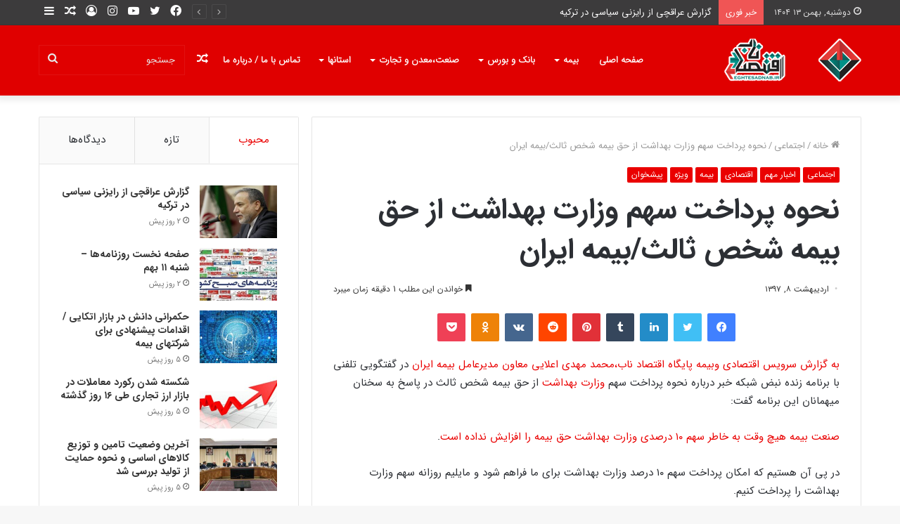

--- FILE ---
content_type: text/html; charset=UTF-8
request_url: https://eghtesadnab.ir/%D9%86%D8%AD%D9%88%D9%87-%D9%BE%D8%B1%D8%AF%D8%A7%D8%AE%D8%AA-%D8%B3%D9%87%D9%85-%D9%88%D8%B2%D8%A7%D8%B1%D8%AA-%D8%A8%D9%87%D8%AF%D8%A7%D8%B4%D8%AA-%D8%A7%D8%B2-%D8%AD%D9%82-%D8%A8%DB%8C%D9%85%D9%87/
body_size: 20319
content:
<!DOCTYPE html><html dir="rtl" lang="fa-IR" data-skin="light" prefix="og: http://ogp.me/ns#"><head><meta charset="UTF-8"/><link rel="profile" href="http://gmpg.org/xfn/11"/><title>نحوه پرداخت سهم وزارت بهداشت از حق بیمه شخص ثالث/بیمه ایران &#8211; پایگاه خبری تحلیلی اقتصاد ناب</title><meta http-equiv='x-dns-prefetch-control' content='on'><link rel='dns-prefetch' href="//cdnjs.cloudflare.com/"/><link rel='dns-prefetch' href="//ajax.googleapis.com/"/><link rel='dns-prefetch' href="//fonts.googleapis.com/"/><link rel='dns-prefetch' href="//fonts.gstatic.com/"/><link rel='dns-prefetch' href="//s.gravatar.com/"/><link rel='dns-prefetch' href="//www.google-analytics.com/"/><link rel='preload' as='image' href="/wp-content/uploads/2019/05/logo-eght.png" type='image/png'><link rel='preload' as='font' href="/wp-content/themes/jannah/assets/fonts/tielabs-fonticon/tielabs-fonticon.woff" type='font/woff' crossorigin='anonymous'/><link rel='preload' as='font' href="/wp-content/themes/jannah/assets/fonts/fontawesome/fa-solid-900.woff2" type='font/woff2' crossorigin='anonymous'/><link rel='preload' as='font' href="/wp-content/themes/jannah/assets/fonts/fontawesome/fa-brands-400.woff2" type='font/woff2' crossorigin='anonymous'/><link rel='preload' as='font' href="/wp-content/themes/jannah/assets/fonts/fontawesome/fa-regular-400.woff2" type='font/woff2' crossorigin='anonymous'/><meta name='robots' content='max-image-preview:large'/><link rel="alternate" type="application/rss+xml" title="پایگاه خبری تحلیلی اقتصاد ناب &raquo; خوراک" href="/feed/"/><link rel="alternate" type="application/rss+xml" title="پایگاه خبری تحلیلی اقتصاد ناب &raquo; خوراک دیدگاه‌ها" href="/comments/feed/"/><link rel="alternate" type="application/rss+xml" title="پایگاه خبری تحلیلی اقتصاد ناب &raquo; نحوه پرداخت سهم وزارت بهداشت از حق بیمه شخص ثالث/بیمه ایران خوراک دیدگاه‌ها" href="/%d9%86%d8%ad%d9%88%d9%87-%d9%be%d8%b1%d8%af%d8%a7%d8%ae%d8%aa-%d8%b3%d9%87%d9%85-%d9%88%d8%b2%d8%a7%d8%b1%d8%aa-%d8%a8%d9%87%d8%af%d8%a7%d8%b4%d8%aa-%d8%a7%d8%b2-%d8%ad%d9%82-%d8%a8%db%8c%d9%85%d9%87/feed/"/><link rel="alternate" title="oEmbed (JSON)" type="application/json+oembed" href="/wp-json/oembed/1.0/embed?url=https%3A%2F%2Feghtesadnab.ir%2F%25d9%2586%25d8%25ad%25d9%2588%25d9%2587-%25d9%25be%25d8%25b1%25d8%25af%25d8%25a7%25d8%25ae%25d8%25aa-%25d8%25b3%25d9%2587%25d9%2585-%25d9%2588%25d8%25b2%25d8%25a7%25d8%25b1%25d8%25aa-%25d8%25a8%25d9%2587%25d8%25af%25d8%25a7%25d8%25b4%25d8%25aa-%25d8%25a7%25d8%25b2-%25d8%25ad%25d9%2582-%25d8%25a8%25db%258c%25d9%2585%25d9%2587%2F"/><link rel="alternate" title="oEmbed (XML)" type="text/xml+oembed" href="/wp-json/oembed/1.0/embed?url=https%3A%2F%2Feghtesadnab.ir%2F%25d9%2586%25d8%25ad%25d9%2588%25d9%2587-%25d9%25be%25d8%25b1%25d8%25af%25d8%25a7%25d8%25ae%25d8%25aa-%25d8%25b3%25d9%2587%25d9%2585-%25d9%2588%25d8%25b2%25d8%25a7%25d8%25b1%25d8%25aa-%25d8%25a8%25d9%2587%25d8%25af%25d8%25a7%25d8%25b4%25d8%25aa-%25d8%25a7%25d8%25b2-%25d8%25ad%25d9%2582-%25d8%25a8%25db%258c%25d9%2585%25d9%2587%2F&#038;format=xml"/><meta property="og:title" content="نحوه پرداخت سهم وزارت بهداشت از حق بیمه شخص ثالث/بیمه ایران - پایگاه خبری تحلیلی اقتصاد ناب"/><meta property="og:type" content="article"/><meta property="og:description" content="به گزارش سرویس اقتصادی وبیمه پایگاه اقتصاد ناب،محمد مهدی اعلایی معاون مدیرعامل بیمه ایران در گفتگویی"/><meta property="og:url" content="https://eghtesadnab.ir/%d9%86%d8%ad%d9%88%d9%87-%d9%be%d8%b1%d8%af%d8%a7%d8%ae%d8%aa-%d8%b3%d9%87%d9%85-%d9%88%d8%b2%d8%a7%d8%b1%d8%aa-%d8%a8%d9%87%d8%af%d8%a7%d8%b4%d8%aa-%d8%a7%d8%b2-%d8%ad%d9%82-%d8%a8%db%8c%d9%85%d9%87/"/><meta property="og:site_name" content="پایگاه خبری تحلیلی اقتصاد ناب"/> <script data-wpfc-render="false">advanced_ads_ready=function(){var fns=[],listener,doc=typeof document==="object"&&document,hack=doc&&doc.documentElement.doScroll,domContentLoaded="DOMContentLoaded",loaded=doc&&(hack?/^loaded|^c/:/^loaded|^i|^c/).test(doc.readyState);if(!loaded&&doc){listener=function(){doc.removeEventListener(domContentLoaded,listener);window.removeEventListener("load",listener);loaded=1;while(listener=fns.shift())listener()};doc.addEventListener(domContentLoaded,listener);window.addEventListener("load",listener)}return function(fn){loaded?setTimeout(fn,0):fns.push(fn)}}()</script> <style id="wpo-min-header-1" media="print">@media print{html,body{background-color:#fff;color:#000;margin:0;padding:0}img{max-width:100%;display:block}ul,ol,li{page-break-inside:avoid}h1,h2,h3,h4,h5,h6{page-break-after:avoid}table,tr,td{page-break-before:avoid}.single-post.sidebar-right .main-content,.single-post.sidebar-left .main-content{width:100%}.single-post .tie-row{border:0}.single-post .main-content{border:0;max-width:75%!important;margin:0 auto!important;float:none!important}.single-post #theme-header,.single-post .sidebar,.single-post #footer,.single-post .slider-area,.single-post .mobile-header-components,.single-post .share-buttons,.single-post #post-newsletter,.single-post .prev-next-post-nav,.single-post #related-posts,.single-post #respond,.single-post .tie-video .featured-area,.single-post figure a:after,.single-post .post-tags,.single-post #check-also-box,.single-post #go-to-content,.single-post #breadcrumb,.single-post .toggle-post-content,.single-post #add-comment-block,.single-post .about-author,.single-post #go-to-top,.single-post #reading-position-indicator{display:none!important}.single-post .thumb-overlay{padding:0}.single-post .tie-parallax [id^="jarallax-container-"]>div{position:absolute!important;margin-top:0!important;width:100%;height:100%}.post-has-toggle #the-post .entry{max-height:unset!important}.post-has-toggle #the-post .entry:before{display:none!important}.post-has-toggle #the-post .entry img[class*="wp-image-"]{opacity:1!important}.single-big-img .entry-header{background-color:#fff;color:#000;padding:20px;bottom:0}.single-big-img .entry-header .entry-sub-title,.single-big-img .entry-header .entry-title,.single-big-img .entry-header .post-meta,.single-big-img .entry-header .post-meta a:not(:hover){color:#000;text-shadow:unset}}</style><style id='wp-img-auto-sizes-contain-inline-css' type='text/css'>img:is([sizes=auto i],[sizes^="auto," i]){contain-intrinsic-size:3000px 1500px}</style><style id='classic-theme-styles-inline-css' type='text/css'> /*! This file is auto-generated */ .wp-block-button__link{color:#fff;background-color:#32373c;border-radius:9999px;box-shadow:none;text-decoration:none;padding:calc(.667em + 2px) calc(1.333em + 2px);font-size:1.125em}.wp-block-file__button{background:#32373c;color:#fff;text-decoration:none}</style><!-- <link rel='stylesheet' id='wpo_min-header-0-css' href="/wp-content/cache/wpo-minify/1670318933/assets/wpo-minify-header-ad4237e6.min.css" type='text/css' media='all'/> --><!-- <link rel='stylesheet' id='wpo_min-header-2-css' href="/wp-content/cache/wpo-minify/1670318933/assets/wpo-minify-header-385b15db.min.css" type='text/css' media='all'/> -->
<link rel="stylesheet" type="text/css" href="//eghtesadnab.ir/wp-content/cache/wpfc-minified/eqgp8sfg/47yhs.css" media="all"/> <script src='//eghtesadnab.ir/wp-content/cache/wpfc-minified/sgv1kn4/47yhs.js' type="text/javascript"></script>
<!-- <script type="text/javascript" src="https://eghtesadnab.ir/wp-content/cache/wpo-minify/1670318933/assets/wpo-minify-header-1b3f0477.min.js" id="wpo_min-header-0-js"></script> --> <link rel="https://api.w.org/" href="/wp-json/"/><link rel="alternate" title="JSON" type="application/json" href="/wp-json/wp/v2/posts/1485"/><link rel="EditURI" type="application/rsd+xml" title="RSD" href="/xmlrpc.php?rsd"/><meta name="generator" content="WordPress 6.9"/><link rel="canonical" href="https://eghtesadnab.ir/%d9%86%d8%ad%d9%88%d9%87-%d9%be%d8%b1%d8%af%d8%a7%d8%ae%d8%aa-%d8%b3%d9%87%d9%85-%d9%88%d8%b2%d8%a7%d8%b1%d8%aa-%d8%a8%d9%87%d8%af%d8%a7%d8%b4%d8%aa-%d8%a7%d8%b2-%d8%ad%d9%82-%d8%a8%db%8c%d9%85%d9%87/"/><link rel='shortlink' href="/?p=1485"/> <script type='text/javascript'>var taqyeem={"ajaxurl":"https://eghtesadnab.ir/wp-admin/admin-ajax.php","your_rating":"Your Rating:"}</script> <meta name="description" content="به گزارش سرویس اقتصادی وبیمه پایگاه اقتصاد ناب،محمد مهدی اعلایی معاون مدیرعامل بیمه ایران در گفتگویی تلفنی با برنامه زنده نبض شبکه خبر درباره نحوه پرد"/><meta http-equiv="X-UA-Compatible" content="IE=edge"><meta name="theme-color" content="#ea0000"/><meta name="viewport" content="width=device-width, initial-scale=1.0"/><link rel="icon" href="/wp-content/uploads/2019/05/cropped-eghtesadnab-logo-1-32x32.png" sizes="32x32"/><link rel="icon" href="/wp-content/uploads/2019/05/cropped-eghtesadnab-logo-1-192x192.png" sizes="192x192"/><link rel="apple-touch-icon" href="/wp-content/uploads/2019/05/cropped-eghtesadnab-logo-1-180x180.png"/><meta name="msapplication-TileImage" content="https://eghtesadnab.ir/wp-content/uploads/2019/05/cropped-eghtesadnab-logo-1-270x270.png"/><style type="text/css" id="wp-custom-css">#tie-widget-categories-1{overflow:overlay;max-height:505px}</style><style id='global-styles-inline-css' type='text/css'>:root{--wp--preset--aspect-ratio--square:1;--wp--preset--aspect-ratio--4-3:4/3;--wp--preset--aspect-ratio--3-4:3/4;--wp--preset--aspect-ratio--3-2:3/2;--wp--preset--aspect-ratio--2-3:2/3;--wp--preset--aspect-ratio--16-9:16/9;--wp--preset--aspect-ratio--9-16:9/16;--wp--preset--color--black:#000;--wp--preset--color--cyan-bluish-gray:#abb8c3;--wp--preset--color--white:#fff;--wp--preset--color--pale-pink:#f78da7;--wp--preset--color--vivid-red:#cf2e2e;--wp--preset--color--luminous-vivid-orange:#ff6900;--wp--preset--color--luminous-vivid-amber:#fcb900;--wp--preset--color--light-green-cyan:#7bdcb5;--wp--preset--color--vivid-green-cyan:#00d084;--wp--preset--color--pale-cyan-blue:#8ed1fc;--wp--preset--color--vivid-cyan-blue:#0693e3;--wp--preset--color--vivid-purple:#9b51e0;--wp--preset--gradient--vivid-cyan-blue-to-vivid-purple:linear-gradient(135deg,rgb(6,147,227) 0%,rgb(155,81,224) 100%);--wp--preset--gradient--light-green-cyan-to-vivid-green-cyan:linear-gradient(135deg,rgb(122,220,180) 0%,rgb(0,208,130) 100%);--wp--preset--gradient--luminous-vivid-amber-to-luminous-vivid-orange:linear-gradient(135deg,rgb(252,185,0) 0%,rgb(255,105,0) 100%);--wp--preset--gradient--luminous-vivid-orange-to-vivid-red:linear-gradient(135deg,rgb(255,105,0) 0%,rgb(207,46,46) 100%);--wp--preset--gradient--very-light-gray-to-cyan-bluish-gray:linear-gradient(135deg,rgb(238,238,238) 0%,rgb(169,184,195) 100%);--wp--preset--gradient--cool-to-warm-spectrum:linear-gradient(135deg,rgb(74,234,220) 0%,rgb(151,120,209) 20%,rgb(207,42,186) 40%,rgb(238,44,130) 60%,rgb(251,105,98) 80%,rgb(254,248,76) 100%);--wp--preset--gradient--blush-light-purple:linear-gradient(135deg,rgb(255,206,236) 0%,rgb(152,150,240) 100%);--wp--preset--gradient--blush-bordeaux:linear-gradient(135deg,rgb(254,205,165) 0%,rgb(254,45,45) 50%,rgb(107,0,62) 100%);--wp--preset--gradient--luminous-dusk:linear-gradient(135deg,rgb(255,203,112) 0%,rgb(199,81,192) 50%,rgb(65,88,208) 100%);--wp--preset--gradient--pale-ocean:linear-gradient(135deg,rgb(255,245,203) 0%,rgb(182,227,212) 50%,rgb(51,167,181) 100%);--wp--preset--gradient--electric-grass:linear-gradient(135deg,rgb(202,248,128) 0%,rgb(113,206,126) 100%);--wp--preset--gradient--midnight:linear-gradient(135deg,rgb(2,3,129) 0%,rgb(40,116,252) 100%);--wp--preset--font-size--small:13px;--wp--preset--font-size--medium:20px;--wp--preset--font-size--large:36px;--wp--preset--font-size--x-large:42px;--wp--preset--spacing--20:.44rem;--wp--preset--spacing--30:.67rem;--wp--preset--spacing--40:1rem;--wp--preset--spacing--50:1.5rem;--wp--preset--spacing--60:2.25rem;--wp--preset--spacing--70:3.38rem;--wp--preset--spacing--80:5.06rem;--wp--preset--shadow--natural:6px 6px 9px rgba(0,0,0,.2);--wp--preset--shadow--deep:12px 12px 50px rgba(0,0,0,.4);--wp--preset--shadow--sharp:6px 6px 0 rgba(0,0,0,.2);--wp--preset--shadow--outlined:6px 6px 0 -3px rgb(255,255,255),6px 6px rgb(0,0,0);--wp--preset--shadow--crisp:6px 6px 0 rgb(0,0,0)}:where(.is-layout-flex){gap:.5em}:where(.is-layout-grid){gap:.5em}body .is-layout-flex{display:flex}.is-layout-flex{flex-wrap:wrap;align-items:center}.is-layout-flex>:is(*,div){margin:0}body .is-layout-grid{display:grid}.is-layout-grid>:is(*,div){margin:0}:where(.wp-block-columns.is-layout-flex){gap:2em}:where(.wp-block-columns.is-layout-grid){gap:2em}:where(.wp-block-post-template.is-layout-flex){gap:1.25em}:where(.wp-block-post-template.is-layout-grid){gap:1.25em}.has-black-color{color:var(--wp--preset--color--black)!important}.has-cyan-bluish-gray-color{color:var(--wp--preset--color--cyan-bluish-gray)!important}.has-white-color{color:var(--wp--preset--color--white)!important}.has-pale-pink-color{color:var(--wp--preset--color--pale-pink)!important}.has-vivid-red-color{color:var(--wp--preset--color--vivid-red)!important}.has-luminous-vivid-orange-color{color:var(--wp--preset--color--luminous-vivid-orange)!important}.has-luminous-vivid-amber-color{color:var(--wp--preset--color--luminous-vivid-amber)!important}.has-light-green-cyan-color{color:var(--wp--preset--color--light-green-cyan)!important}.has-vivid-green-cyan-color{color:var(--wp--preset--color--vivid-green-cyan)!important}.has-pale-cyan-blue-color{color:var(--wp--preset--color--pale-cyan-blue)!important}.has-vivid-cyan-blue-color{color:var(--wp--preset--color--vivid-cyan-blue)!important}.has-vivid-purple-color{color:var(--wp--preset--color--vivid-purple)!important}.has-black-background-color{background-color:var(--wp--preset--color--black)!important}.has-cyan-bluish-gray-background-color{background-color:var(--wp--preset--color--cyan-bluish-gray)!important}.has-white-background-color{background-color:var(--wp--preset--color--white)!important}.has-pale-pink-background-color{background-color:var(--wp--preset--color--pale-pink)!important}.has-vivid-red-background-color{background-color:var(--wp--preset--color--vivid-red)!important}.has-luminous-vivid-orange-background-color{background-color:var(--wp--preset--color--luminous-vivid-orange)!important}.has-luminous-vivid-amber-background-color{background-color:var(--wp--preset--color--luminous-vivid-amber)!important}.has-light-green-cyan-background-color{background-color:var(--wp--preset--color--light-green-cyan)!important}.has-vivid-green-cyan-background-color{background-color:var(--wp--preset--color--vivid-green-cyan)!important}.has-pale-cyan-blue-background-color{background-color:var(--wp--preset--color--pale-cyan-blue)!important}.has-vivid-cyan-blue-background-color{background-color:var(--wp--preset--color--vivid-cyan-blue)!important}.has-vivid-purple-background-color{background-color:var(--wp--preset--color--vivid-purple)!important}.has-black-border-color{border-color:var(--wp--preset--color--black)!important}.has-cyan-bluish-gray-border-color{border-color:var(--wp--preset--color--cyan-bluish-gray)!important}.has-white-border-color{border-color:var(--wp--preset--color--white)!important}.has-pale-pink-border-color{border-color:var(--wp--preset--color--pale-pink)!important}.has-vivid-red-border-color{border-color:var(--wp--preset--color--vivid-red)!important}.has-luminous-vivid-orange-border-color{border-color:var(--wp--preset--color--luminous-vivid-orange)!important}.has-luminous-vivid-amber-border-color{border-color:var(--wp--preset--color--luminous-vivid-amber)!important}.has-light-green-cyan-border-color{border-color:var(--wp--preset--color--light-green-cyan)!important}.has-vivid-green-cyan-border-color{border-color:var(--wp--preset--color--vivid-green-cyan)!important}.has-pale-cyan-blue-border-color{border-color:var(--wp--preset--color--pale-cyan-blue)!important}.has-vivid-cyan-blue-border-color{border-color:var(--wp--preset--color--vivid-cyan-blue)!important}.has-vivid-purple-border-color{border-color:var(--wp--preset--color--vivid-purple)!important}.has-vivid-cyan-blue-to-vivid-purple-gradient-background{background:var(--wp--preset--gradient--vivid-cyan-blue-to-vivid-purple)!important}.has-light-green-cyan-to-vivid-green-cyan-gradient-background{background:var(--wp--preset--gradient--light-green-cyan-to-vivid-green-cyan)!important}.has-luminous-vivid-amber-to-luminous-vivid-orange-gradient-background{background:var(--wp--preset--gradient--luminous-vivid-amber-to-luminous-vivid-orange)!important}.has-luminous-vivid-orange-to-vivid-red-gradient-background{background:var(--wp--preset--gradient--luminous-vivid-orange-to-vivid-red)!important}.has-very-light-gray-to-cyan-bluish-gray-gradient-background{background:var(--wp--preset--gradient--very-light-gray-to-cyan-bluish-gray)!important}.has-cool-to-warm-spectrum-gradient-background{background:var(--wp--preset--gradient--cool-to-warm-spectrum)!important}.has-blush-light-purple-gradient-background{background:var(--wp--preset--gradient--blush-light-purple)!important}.has-blush-bordeaux-gradient-background{background:var(--wp--preset--gradient--blush-bordeaux)!important}.has-luminous-dusk-gradient-background{background:var(--wp--preset--gradient--luminous-dusk)!important}.has-pale-ocean-gradient-background{background:var(--wp--preset--gradient--pale-ocean)!important}.has-electric-grass-gradient-background{background:var(--wp--preset--gradient--electric-grass)!important}.has-midnight-gradient-background{background:var(--wp--preset--gradient--midnight)!important}.has-small-font-size{font-size:var(--wp--preset--font-size--small)!important}.has-medium-font-size{font-size:var(--wp--preset--font-size--medium)!important}.has-large-font-size{font-size:var(--wp--preset--font-size--large)!important}.has-x-large-font-size{font-size:var(--wp--preset--font-size--x-large)!important}</style></head><body data-rsssl=1 id="tie-body" class="rtl wp-singular post-template-default single single-post postid-1485 single-format-standard wp-theme-jannah wp-child-theme-jannah-child tie-no-js wrapper-has-shadow block-head-1 magazine1 is-thumb-overlay-disabled is-desktop is-header-layout-1 sidebar-left has-sidebar post-layout-1 narrow-title-narrow-media has-mobile-share post-has-toggle hide_share_post_top hide_share_post_bottom aa-prefix-eghte-"><div class="background-overlay"><div id="tie-container" class="site tie-container"><div id="tie-wrapper"><header id="theme-header" class="theme-header header-layout-1 main-nav-dark main-nav-default-dark main-nav-below no-stream-item top-nav-active top-nav-light top-nav-default-light top-nav-above has-shadow has-normal-width-logo mobile-header-default"><nav id="top-nav" class="has-date-breaking-components top-nav header-nav has-breaking-news" aria-label="ناوبری ثانویه"><div class="container"><div class="topbar-wrapper"><div class="topbar-today-date tie-icon"> دوشنبه, بهمن ۱۳ ۱۴۰۴</div><div class="tie-alignleft"><div class="breaking controls-is-active"><span class="breaking-title"> <span class="tie-icon-bolt breaking-icon" aria-hidden="true"></span> <span class="breaking-title-text">خبر فوری</span> </span><ul id="breaking-news-in-header" class="breaking-news" data-type="reveal" data-arrows="true"><li class="news-item"> <a href="/%da%af%d8%b2%d8%a7%d8%b1%d8%b4-%d8%b9%d8%b1%d8%a7%d9%82%da%86%db%8c-%d8%a7%d8%b2-%d8%b1%d8%a7%db%8c%d8%b2%d9%86%db%8c-%d8%b3%db%8c%d8%a7%d8%b3%db%8c-%d8%af%d8%b1-%d8%aa%d8%b1%da%a9%db%8c%d9%87/">گزارش عراقچی از رایزنی سیاسی در ترکیه</a></li><li class="news-item"> <a href="/%d8%b5%d9%81%d8%ad%d9%87-%d9%86%d8%ae%d8%b3%d8%aa-%d8%b1%d9%88%d8%b2%d9%86%d8%a7%d9%85%d9%87%d9%87%d8%a7-%d8%b4%d9%86%d8%a8%d9%87-%db%b1%db%b1-%d8%a8%d9%87%d9%85/">صفحه نخست روزنامه‌ها &#8211; شنبه ۱۱ بهم</a></li><li class="news-item"> <a href="/%d8%ad%da%a9%d9%85%d8%b1%d8%a7%d9%86%db%8c-%d8%af%d8%a7%d9%86%d8%b4-%d8%af%d8%b1-%d8%a8%d8%a7%d8%b2%d8%a7%d8%b1-%d8%a7%d8%aa%da%a9%d8%a7%db%8c%db%8c-%d8%a7%d9%82%d8%af%d8%a7%d9%85%d8%a7%d8%aa-%d9%be/">حکمرانی دانش در بازار اتکایی / اقدامات پیشنهادی برای شرکتهای بیمه</a></li><li class="news-item"> <a href="/%d8%b4%da%a9%d8%b3%d8%aa%d9%87-%d8%b4%d8%af%d9%86-%d8%b1%da%a9%d9%88%d8%b1%d8%af-%d9%85%d8%b9%d8%a7%d9%85%d9%84%d8%a7%d8%aa-%d8%af%d8%b1-%d8%a8%d8%a7%d8%b2%d8%a7%d8%b1-%d8%a7%d8%b1%d8%b2-%d8%aa%d8%ac/">شکسته شدن رکورد معاملات در بازار ارز تجاری طی ۱۶ روز گذشته</a></li><li class="news-item"> <a href="/%d8%a2%d8%ae%d8%b1%db%8c%d9%86-%d9%88%d8%b6%d8%b9%db%8c%d8%aa-%d8%aa%d8%a7%d9%85%db%8c%d9%86-%d9%88-%d8%aa%d9%88%d8%b2%db%8c%d8%b9-%da%a9%d8%a7%d9%84%d8%a7%d9%87%d8%a7%db%8c-%d8%a7%d8%b3/">آخرین وضعیت تامین و توزیع کالا‌های اساسی و نحوه حمایت از تولید بررسی شد</a></li><li class="news-item"> <a href="/%d8%b4%d8%aa%d8%a7%d8%a8-%d8%b1%d8%b4%d8%af-%d9%be%d8%a7%db%8c%d9%87-%d9%be%d9%88%d9%84%db%8c-%d8%b2%d9%86%da%af-%d8%ae%d8%b7%d8%b1%db%8c-%d8%a8%d8%b1%d8%a7%db%8c-%d8%aa%d9%88%d8%b1%d9%85/">شتاب رشد پایه پولی زنگ خطری برای تورم</a></li><li class="news-item"> <a href="/%da%a9%d8%a7%d9%87%d8%b4-%d8%b2%d9%85%db%8c%d9%86%d9%87%d9%87%d8%a7%db%8c-%d8%b1%d8%a7%d9%86%d8%aa%d8%ac%d9%88%db%8c%db%8c-%d8%a7%d8%b2-%d8%b7%d8%b1%db%8c%d9%82-%d8%ad%d8%b0%d9%81/">کاهش زمینه‌های رانت‌جویی از طریق حذف ارز ترجیحی</a></li><li class="news-item"> <a href="/%d8%b5%d9%81%d8%ad%d9%87-%d9%86%d8%ae%d8%b3%d8%aa-%d8%b1%d9%88%d8%b2%d9%86%d8%a7%d9%85%d9%87%d9%87%d8%a7-%da%86%d9%87%d8%a7%d8%b1%d8%b4%d9%86%d8%a8%d9%87-%db%b8-%d8%a8%d9%87%d9%85%d9%86/">صفحه نخست روزنامه‌ها &#8211; چهارشنبه ۸ بهمن</a></li><li class="news-item"> <a href="/%d8%aa%d9%87%d8%af%db%8c%d8%af%db%8c-%d8%aa%d8%a7%d8%b2%d9%87-%d8%af%d8%b1-%d8%a8%d8%a7%d8%b2%d8%a7%d8%b1-%d8%a7%d8%b1%d8%b2-%d8%aa%d9%87%d8%b1%d8%a7%d9%86/">تهدیدی تازه در بازار ارز تهران</a></li><li class="news-item"> <a href="/%d8%b1%d8%b4%d8%af-%d8%aa%d8%b3%d9%87%db%8c%d9%84%d8%a7%d8%aa%d8%af%d9%87%db%8c-%d8%a8%d8%a7%d9%86%da%a9-%d8%aa%d9%88%d8%b3%d8%b9%d9%87-%d8%b5%d8%a7%d8%af%d8%b1%d8%a7%d8%aa-%d9%86%d8%b3%d8%a8/">رشد تسهیلات‌دهی بانک توسعه صادرات نسبت به سال گذشته</a></li></ul></div></div><div class="tie-alignright"><ul class="components"><li class="side-aside-nav-icon menu-item custom-menu-link"> <a href="#"> <span class="tie-icon-navicon" aria-hidden="true"></span> <span class="screen-reader-text">نوار کناری</span> </a></li><li class="random-post-icon menu-item custom-menu-link"> <a href="?random-post=1" class="random-post" title="نوشته تصادفی" rel="nofollow"> <span class="tie-icon-random" aria-hidden="true"></span> <span class="screen-reader-text">نوشته تصادفی</span> </a></li><li class=" popup-login-icon menu-item custom-menu-link"> <a href="#" class="lgoin-btn tie-popup-trigger"> <span class="tie-icon-author" aria-hidden="true"></span> <span class="screen-reader-text">ورود</span> </a></li><li class="social-icons-item"><a class="social-link instagram-social-icon" rel="external noopener nofollow" target="_blank" href="#"><span class="tie-social-icon tie-icon-instagram"></span><span class="screen-reader-text">اینستاگرام</span></a></li><li class="social-icons-item"><a class="social-link youtube-social-icon" rel="external noopener nofollow" target="_blank" href="#"><span class="tie-social-icon tie-icon-youtube"></span><span class="screen-reader-text">یوتیوب</span></a></li><li class="social-icons-item"><a class="social-link twitter-social-icon" rel="external noopener nofollow" target="_blank" href="#"><span class="tie-social-icon tie-icon-twitter"></span><span class="screen-reader-text">توییتر</span></a></li><li class="social-icons-item"><a class="social-link facebook-social-icon" rel="external noopener nofollow" target="_blank" href="#"><span class="tie-social-icon tie-icon-facebook"></span><span class="screen-reader-text">فیسبوک</span></a></li></ul></div></div></div></nav><div class="main-nav-wrapper"><nav id="main-nav" data-skin="search-in-main-nav" class="main-nav header-nav live-search-parent" style="line-height:101px" aria-label="منوی اصلی"><div class="container"><div class="main-menu-wrapper"><div id="mobile-header-components-area_1" class="mobile-header-components"><ul class="components"><li class="mobile-component_menu custom-menu-link"><a href="#" id="mobile-menu-icon"><span class="tie-mobile-menu-icon nav-icon is-layout-1"></span><span class="screen-reader-text">منو</span></a></li></ul></div><div class="header-layout-1-logo" style="width:195px"><div id="logo" class="image-logo"> <a title="پایگاه خبری تحلیلی اقتصاد ناب" href="/"> <picture class="tie-logo-default tie-logo-picture"> <source class="tie-logo-source-default tie-logo-source" srcset="https://eghtesadnab.ir/wp-content/uploads/2019/05/logo-eght.png"> <img class="tie-logo-img-default tie-logo-img" src="/wp-content/uploads/2019/05/logo-eght.png" alt="پایگاه خبری تحلیلی اقتصاد ناب" width="195" height="61" style="max-height:61px; width: auto;"/> </picture> </a></div></div><div id="menu-components-wrap"><div class="main-menu main-menu-wrap tie-alignleft"><div id="main-nav-menu" class="main-menu header-menu"><ul id="menu-tielabs-main-menu" class="menu" role="menubar"><li id="menu-item-978" class="menu-item menu-item-type-custom menu-item-object-custom menu-item-home menu-item-978"><a href="/">صفحه اصلی</a></li><li id="menu-item-4234" class="menu-item menu-item-type-taxonomy menu-item-object-category current-post-ancestor current-menu-parent current-post-parent menu-item-4234 mega-menu mega-recent-featured " data-id="81"><a href="/category/%d8%a8%db%8c%d9%85%d9%87/">بیمه</a><div class="mega-menu-block menu-sub-content"><div class="mega-menu-content"><div class="mega-ajax-content"></div></div></div></li><li id="menu-item-4235" class="menu-item menu-item-type-taxonomy menu-item-object-category menu-item-4235 mega-menu mega-cat " data-id="76"><a href="/category/%d8%a8%d8%a7%d9%86%da%a9-%d9%88-%d8%a8%d9%88%d8%b1%d8%b3/">بانک و بورس</a><div class="mega-menu-block menu-sub-content"><div class="mega-menu-content"><div class="mega-cat-wrapper"><div class="mega-cat-content horizontal-posts"><div class="mega-ajax-content mega-cat-posts-container clearfix"></div></div></div></div></div></li><li id="menu-item-4236" class="menu-item menu-item-type-taxonomy menu-item-object-category menu-item-4236 mega-menu mega-cat " data-id="82"><a href="/category/%d8%b5%d9%86%d8%b9%d8%aa%d8%8c%d9%85%d8%b9%d8%af%d9%86-%d9%88-%d8%aa%d8%ac%d8%a7%d8%b1%d8%aa/">صنعت،معدن و تجارت</a><div class="mega-menu-block menu-sub-content"><div class="mega-menu-content"><div class="mega-cat-wrapper"><div class="mega-cat-content horizontal-posts"><div class="mega-ajax-content mega-cat-posts-container clearfix"></div></div></div></div></div></li><li id="menu-item-4278" class="menu-item menu-item-type-taxonomy menu-item-object-category menu-item-4278 mega-menu mega-cat " data-id="79"><a href="/category/%d8%a7%d8%b3%d8%aa%d8%a7%d9%86%d9%87%d8%a7/">استانها</a><div class="mega-menu-block menu-sub-content"><div class="mega-menu-content"><div class="mega-cat-wrapper"><ul class="mega-cat-sub-categories cats-horizontal"><li class="mega-all-link"><a href="/category/%d8%a7%d8%b3%d8%aa%d8%a7%d9%86%d9%87%d8%a7/" class="is-active is-loaded mega-sub-cat" data-id="79">همه</a></li><li><a href="/category/%d8%a7%d8%b3%d8%aa%d8%a7%d9%86%d9%87%d8%a7/%d8%a2%d8%b0%d8%b1%d8%a8%d8%a7%db%8c%d8%ac%d8%a7%d9%86-%d8%b4%d8%b1%d9%82%db%8c/" class="mega-sub-cat" data-id="105">آذربایجان شرقی</a></li><li><a href="/category/%d8%a7%d8%b3%d8%aa%d8%a7%d9%86%d9%87%d8%a7/%d8%a2%d8%b0%d8%b1%d8%a8%d8%a7%db%8c%d8%ac%d8%a7%d9%86-%d8%ba%d8%b1%d8%a8%db%8c/" class="mega-sub-cat" data-id="88">آذربایجان غربی</a></li><li><a href="/category/%d8%a7%d8%b3%d8%aa%d8%a7%d9%86%d9%87%d8%a7/%d8%a7%d8%b1%d8%af%d8%a8%db%8c%d9%84/" class="mega-sub-cat" data-id="87">اردبیل</a></li><li><a href="/category/%d8%a7%d8%b3%d8%aa%d8%a7%d9%86%d9%87%d8%a7/%d8%a7%d8%b5%d9%81%d9%87%d8%a7%d9%86/" class="mega-sub-cat" data-id="86">اصفهان</a></li><li><a href="/category/%d8%a7%d8%b3%d8%aa%d8%a7%d9%86%d9%87%d8%a7/%d8%a7%d9%84%d8%a8%d8%b1%d8%b2/" class="mega-sub-cat" data-id="119">البرز</a></li><li><a href="/category/%d8%a7%d8%b3%d8%aa%d8%a7%d9%86%d9%87%d8%a7/%d8%a7%db%8c%d9%84%d8%a7%d9%85/" class="mega-sub-cat" data-id="110">ایلام</a></li><li><a href="/category/%d8%a7%d8%b3%d8%aa%d8%a7%d9%86%d9%87%d8%a7/%d8%a8%d9%88%d8%b4%d9%87%d8%b1/" class="mega-sub-cat" data-id="107">بوشهر</a></li><li><a href="/category/%d8%a7%d8%b3%d8%aa%d8%a7%d9%86%d9%87%d8%a7/%d8%aa%d9%87%d8%b1%d8%a7%d9%86/" class="mega-sub-cat" data-id="83">تهران</a></li><li><a href="/category/%d8%a7%d8%b3%d8%aa%d8%a7%d9%86%d9%87%d8%a7/%d8%ae%d8%b1%d8%a7%d8%b3%d8%a7%d9%86-%d8%ac%d9%86%d9%88%d8%a8%db%8c/" class="mega-sub-cat" data-id="117">خراسان جنوبی</a></li><li><a href="/category/%d8%a7%d8%b3%d8%aa%d8%a7%d9%86%d9%87%d8%a7/%d8%ae%d8%b1%d8%a7%d8%b3%d8%a7%d9%86-%d8%b1%d8%b6%d9%88%db%8c/" class="mega-sub-cat" data-id="104">خراسان رضوی</a></li><li><a href="/category/%d8%a7%d8%b3%d8%aa%d8%a7%d9%86%d9%87%d8%a7/%d8%ae%d8%b1%d8%a7%d8%b3%d8%a7%d9%86-%d8%b4%d9%85%d8%a7%d9%84%db%8c/" class="mega-sub-cat" data-id="98">خراسان شمالی</a></li><li><a href="/category/%d8%a7%d8%b3%d8%aa%d8%a7%d9%86%d9%87%d8%a7/%d8%ae%d9%88%d8%b2%d8%b3%d8%aa%d8%a7%d9%86/" class="mega-sub-cat" data-id="114">خوزستان</a></li><li><a href="/category/%d8%a7%d8%b3%d8%aa%d8%a7%d9%86%d9%87%d8%a7/%d8%b2%d9%86%d8%ac%d8%a7%d9%86/" class="mega-sub-cat" data-id="96">زنجان</a></li><li><a href="/category/%d8%a7%d8%b3%d8%aa%d8%a7%d9%86%d9%87%d8%a7/%d8%b3%d9%85%d9%86%d8%a7%d9%86/" class="mega-sub-cat" data-id="122">سمنان</a></li><li><a href="/category/%d8%a7%d8%b3%d8%aa%d8%a7%d9%86%d9%87%d8%a7/%d8%b3%db%8c%d8%b3%d8%aa%d8%a7%d9%86-%d9%88-%d8%a8%d9%84%d9%88%da%86%d8%b3%d8%aa%d8%a7%d9%86/" class="mega-sub-cat" data-id="118">سیستان و بلوچستان</a></li><li><a href="/category/%d8%a7%d8%b3%d8%aa%d8%a7%d9%86%d9%87%d8%a7/%d9%81%d8%a7%d8%b1%d8%b3/" class="mega-sub-cat" data-id="91">فارس</a></li><li><a href="/category/%d8%a7%d8%b3%d8%aa%d8%a7%d9%86%d9%87%d8%a7/%d9%82%d8%b2%d9%88%db%8c%d9%86/" class="mega-sub-cat" data-id="99">قزوین</a></li><li><a href="/category/%d8%a7%d8%b3%d8%aa%d8%a7%d9%86%d9%87%d8%a7/%d9%82%d9%85/" class="mega-sub-cat" data-id="116">قم</a></li><li><a href="/category/%d8%a7%d8%b3%d8%aa%d8%a7%d9%86%d9%87%d8%a7/%d9%84%d8%b1%d8%b3%d8%aa%d8%a7%d9%86/" class="mega-sub-cat" data-id="124">لرستان</a></li><li><a href="/category/%d8%a7%d8%b3%d8%aa%d8%a7%d9%86%d9%87%d8%a7/%d9%85%d8%a7%d8%b2%d9%86%d8%af%d8%b1%d8%a7%d9%86/" class="mega-sub-cat" data-id="106">مازندران</a></li><li><a href="/category/%d8%a7%d8%b3%d8%aa%d8%a7%d9%86%d9%87%d8%a7/%d9%85%d8%b1%da%a9%d8%b2%db%8c/" class="mega-sub-cat" data-id="94">مرکزی</a></li><li><a href="/category/%d8%a7%d8%b3%d8%aa%d8%a7%d9%86%d9%87%d8%a7/%d9%87%d8%b1%d9%85%d8%b2%da%af%d8%a7%d9%86/" class="mega-sub-cat" data-id="101">هرمزگان</a></li><li><a href="/category/%d8%a7%d8%b3%d8%aa%d8%a7%d9%86%d9%87%d8%a7/%d9%87%d9%85%d8%af%d8%a7%d9%86/" class="mega-sub-cat" data-id="100">همدان</a></li><li><a href="/category/%d8%a7%d8%b3%d8%aa%d8%a7%d9%86%d9%87%d8%a7/%da%86%d9%87%d8%a7%d8%b1-%d9%85%d8%ad%d8%a7%d9%84-%d9%88-%d8%a8%d8%ae%d8%aa%db%8c%d8%a7%d8%b1%db%8c/" class="mega-sub-cat" data-id="121">چهار محال و بختیاری</a></li><li><a href="/category/%d8%a7%d8%b3%d8%aa%d8%a7%d9%86%d9%87%d8%a7/%da%a9%d8%b1%d8%af%d8%b3%d8%aa%d8%a7%d9%86/" class="mega-sub-cat" data-id="123">کردستان</a></li><li><a href="/category/%d8%a7%d8%b3%d8%aa%d8%a7%d9%86%d9%87%d8%a7/%da%a9%d8%b1%d9%85%d8%a7%d9%86/" class="mega-sub-cat" data-id="93">کرمان</a></li><li><a href="/category/%d8%a7%d8%b3%d8%aa%d8%a7%d9%86%d9%87%d8%a7/%da%a9%d8%b1%d9%85%d8%a7%d9%86%d8%b4%d8%a7%d9%87/" class="mega-sub-cat" data-id="84">کرمانشاه</a></li><li><a href="/category/%d8%a7%d8%b3%d8%aa%d8%a7%d9%86%d9%87%d8%a7/%da%a9%d9%87%da%af%d9%84%d9%88%db%8c%d9%87-%d9%88-%d8%a8%d9%88%db%8c%d8%b1-%d8%a7%d8%ad%d9%85%d8%af/" class="mega-sub-cat" data-id="97">کهگلویه و بویر احمد</a></li><li><a href="/category/%d8%a7%d8%b3%d8%aa%d8%a7%d9%86%d9%87%d8%a7/%da%af%d9%84%d8%b3%d8%aa%d8%a7%d9%86/" class="mega-sub-cat" data-id="103">گلستان</a></li><li><a href="/category/%d8%a7%d8%b3%d8%aa%d8%a7%d9%86%d9%87%d8%a7/%da%af%db%8c%d9%84%d8%a7%d9%86/" class="mega-sub-cat" data-id="111">گیلان</a></li><li><a href="/category/%d8%a7%d8%b3%d8%aa%d8%a7%d9%86%d9%87%d8%a7/%db%8c%d8%b2%d8%af/" class="mega-sub-cat" data-id="108">یزد</a></li></ul><div class="mega-cat-content mega-cat-sub-exists horizontal-posts"><div class="mega-ajax-content mega-cat-posts-container clearfix"></div></div></div></div></div></li><li id="menu-item-4264" class="menu-item menu-item-type-post_type menu-item-object-page menu-item-4264"><a href="/%d8%aa%d9%85%d8%a7%d8%b3-%d8%a8%d8%a7-%d9%85%d8%a7-%d8%af%d8%b1%d8%a8%d8%a7%d8%b1%d9%87-%d9%85%d8%a7/">تماس با ما / درباره ما</a></li></ul></div></div><ul class="components"><li class="search-bar menu-item custom-menu-link" aria-label="جستجو"><form method="get" id="search" action="/"> <input id="search-input" class="is-ajax-search" inputmode="search" type="text" name="s" title="جستجو" placeholder="جستجو"/> <button id="search-submit" type="submit"> <span class="tie-icon-search tie-search-icon" aria-hidden="true"></span> <span class="screen-reader-text">جستجو</span> </button></form></li><li class="random-post-icon menu-item custom-menu-link"> <a href="?random-post=1" class="random-post" title="نوشته تصادفی" rel="nofollow"> <span class="tie-icon-random" aria-hidden="true"></span> <span class="screen-reader-text">نوشته تصادفی</span> </a></li></ul></div></div></div></nav></div></header><div id="content" class="site-content container"><div id="main-content-row" class="tie-row main-content-row"><div class="main-content tie-col-md-8 tie-col-xs-12" role="main"><article id="the-post" class="container-wrapper post-content"><header class="entry-header-outer"><nav id="breadcrumb"><a href="/"><span class="tie-icon-home" aria-hidden="true"></span> خانه</a><em class="delimiter">/</em><a href="/category/%d8%a7%d8%ac%d8%aa%d9%85%d8%a7%d8%b9%db%8c/">اجتماعی</a><em class="delimiter">/</em><span class="current">نحوه پرداخت سهم وزارت بهداشت از حق بیمه شخص ثالث/بیمه ایران</span></nav><script type="application/ld+json">{"@context":"http:\/\/schema.org","@type":"BreadcrumbList","@id":"#Breadcrumb","itemListElement":[{"@type":"ListItem","position":1,"item":{"name":"\u062e\u0627\u0646\u0647","@id":"https:\/\/eghtesadnab.ir\/"}},{"@type":"ListItem","position":2,"item":{"name":"\u0627\u062c\u062a\u0645\u0627\u0639\u06cc","@id":"https:\/\/eghtesadnab.ir\/category\/%d8%a7%d8%ac%d8%aa%d9%85%d8%a7%d8%b9%db%8c\/"}}]}</script> <div class="entry-header"><span class="post-cat-wrap"><a class="post-cat tie-cat-78" href="/category/%d8%a7%d8%ac%d8%aa%d9%85%d8%a7%d8%b9%db%8c/">اجتماعی</a><a class="post-cat tie-cat-74" href="/category/%d8%a7%d8%ae%d8%a8%d8%a7%d8%b1-%d9%85%d9%87%d9%85/">اخبار مهم</a><a class="post-cat tie-cat-75" href="/category/%d8%a7%d9%82%d8%aa%d8%b5%d8%a7%d8%af%db%8c/">اقتصادی</a><a class="post-cat tie-cat-81" href="/category/%d8%a8%db%8c%d9%85%d9%87/">بیمه</a><a class="post-cat tie-cat-80" href="/category/%d9%88%db%8c%da%98%d9%87/">ویژه</a><a class="post-cat tie-cat-77" href="/category/%d9%be%db%8c%d8%b4%d8%ae%d9%88%d8%a7%d9%86/">پیشخوان</a></span><h1 class="post-title entry-title">نحوه پرداخت سهم وزارت بهداشت از حق بیمه شخص ثالث/بیمه ایران</h1><div id="single-post-meta" class="post-meta clearfix"><span class="date meta-item tie-icon">اردیبهشت ۸, ۱۳۹۷</span><div class="tie-alignright"><span class="meta-reading-time meta-item"><span class="tie-icon-bookmark" aria-hidden="true"></span> خواندن این مطلب 1 دقیقه زمان میبرد</span></div></div></div></header><div id="share-buttons-top" class="share-buttons share-buttons-top"><div class="share-links share-centered icons-only"> <a href="//www.facebook.com/sharer.php?u=https://eghtesadnab.ir/%d9%86%d8%ad%d9%88%d9%87-%d9%be%d8%b1%d8%af%d8%a7%d8%ae%d8%aa-%d8%b3%d9%87%d9%85-%d9%88%d8%b2%d8%a7%d8%b1%d8%aa-%d8%a8%d9%87%d8%af%d8%a7%d8%b4%d8%aa-%d8%a7%d8%b2-%d8%ad%d9%82-%d8%a8%db%8c%d9%85%d9%87/" rel="external noopener nofollow" title="فیسبوک" target="_blank" class="facebook-share-btn " data-raw="https://www.facebook.com/sharer.php?u={post_link}"> <span class="share-btn-icon tie-icon-facebook"></span> <span class="screen-reader-text">فیسبوک</span> </a> <a href="//twitter.com/intent/tweet?text=%D9%86%D8%AD%D9%88%D9%87%20%D9%BE%D8%B1%D8%AF%D8%A7%D8%AE%D8%AA%20%D8%B3%D9%87%D9%85%20%D9%88%D8%B2%D8%A7%D8%B1%D8%AA%20%D8%A8%D9%87%D8%AF%D8%A7%D8%B4%D8%AA%20%D8%A7%D8%B2%20%D8%AD%D9%82%20%D8%A8%DB%8C%D9%85%D9%87%20%D8%B4%D8%AE%D8%B5%20%D8%AB%D8%A7%D9%84%D8%AB%2F%D8%A8%DB%8C%D9%85%D9%87%20%D8%A7%DB%8C%D8%B1%D8%A7%D9%86&#038;url=https://eghtesadnab.ir/%d9%86%d8%ad%d9%88%d9%87-%d9%be%d8%b1%d8%af%d8%a7%d8%ae%d8%aa-%d8%b3%d9%87%d9%85-%d9%88%d8%b2%d8%a7%d8%b1%d8%aa-%d8%a8%d9%87%d8%af%d8%a7%d8%b4%d8%aa-%d8%a7%d8%b2-%d8%ad%d9%82-%d8%a8%db%8c%d9%85%d9%87/" rel="external noopener nofollow" title="توییتر" target="_blank" class="twitter-share-btn " data-raw="https://twitter.com/intent/tweet?text={post_title}&amp;url={post_link}"> <span class="share-btn-icon tie-icon-twitter"></span> <span class="screen-reader-text">توییتر</span> </a> <a href="//www.linkedin.com/shareArticle?mini=true&#038;url=https://eghtesadnab.ir/%d9%86%d8%ad%d9%88%d9%87-%d9%be%d8%b1%d8%af%d8%a7%d8%ae%d8%aa-%d8%b3%d9%87%d9%85-%d9%88%d8%b2%d8%a7%d8%b1%d8%aa-%d8%a8%d9%87%d8%af%d8%a7%d8%b4%d8%aa-%d8%a7%d8%b2-%d8%ad%d9%82-%d8%a8%db%8c%d9%85%d9%87/&#038;title=%D9%86%D8%AD%D9%88%D9%87%20%D9%BE%D8%B1%D8%AF%D8%A7%D8%AE%D8%AA%20%D8%B3%D9%87%D9%85%20%D9%88%D8%B2%D8%A7%D8%B1%D8%AA%20%D8%A8%D9%87%D8%AF%D8%A7%D8%B4%D8%AA%20%D8%A7%D8%B2%20%D8%AD%D9%82%20%D8%A8%DB%8C%D9%85%D9%87%20%D8%B4%D8%AE%D8%B5%20%D8%AB%D8%A7%D9%84%D8%AB%2F%D8%A8%DB%8C%D9%85%D9%87%20%D8%A7%DB%8C%D8%B1%D8%A7%D9%86" rel="external noopener nofollow" title="لینکداین" target="_blank" class="linkedin-share-btn " data-raw="https://www.linkedin.com/shareArticle?mini=true&amp;url={post_full_link}&amp;title={post_title}"> <span class="share-btn-icon tie-icon-linkedin"></span> <span class="screen-reader-text">لینکداین</span> </a> <a href="//www.tumblr.com/share/link?url=https://eghtesadnab.ir/%d9%86%d8%ad%d9%88%d9%87-%d9%be%d8%b1%d8%af%d8%a7%d8%ae%d8%aa-%d8%b3%d9%87%d9%85-%d9%88%d8%b2%d8%a7%d8%b1%d8%aa-%d8%a8%d9%87%d8%af%d8%a7%d8%b4%d8%aa-%d8%a7%d8%b2-%d8%ad%d9%82-%d8%a8%db%8c%d9%85%d9%87/&#038;name=%D9%86%D8%AD%D9%88%D9%87%20%D9%BE%D8%B1%D8%AF%D8%A7%D8%AE%D8%AA%20%D8%B3%D9%87%D9%85%20%D9%88%D8%B2%D8%A7%D8%B1%D8%AA%20%D8%A8%D9%87%D8%AF%D8%A7%D8%B4%D8%AA%20%D8%A7%D8%B2%20%D8%AD%D9%82%20%D8%A8%DB%8C%D9%85%D9%87%20%D8%B4%D8%AE%D8%B5%20%D8%AB%D8%A7%D9%84%D8%AB%2F%D8%A8%DB%8C%D9%85%D9%87%20%D8%A7%DB%8C%D8%B1%D8%A7%D9%86" rel="external noopener nofollow" title="تامبل" target="_blank" class="tumblr-share-btn " data-raw="https://www.tumblr.com/share/link?url={post_link}&amp;name={post_title}"> <span class="share-btn-icon tie-icon-tumblr"></span> <span class="screen-reader-text">تامبل</span> </a> <a href="//pinterest.com/pin/create/button/?url=https://eghtesadnab.ir/%d9%86%d8%ad%d9%88%d9%87-%d9%be%d8%b1%d8%af%d8%a7%d8%ae%d8%aa-%d8%b3%d9%87%d9%85-%d9%88%d8%b2%d8%a7%d8%b1%d8%aa-%d8%a8%d9%87%d8%af%d8%a7%d8%b4%d8%aa-%d8%a7%d8%b2-%d8%ad%d9%82-%d8%a8%db%8c%d9%85%d9%87/&#038;description=%D9%86%D8%AD%D9%88%D9%87%20%D9%BE%D8%B1%D8%AF%D8%A7%D8%AE%D8%AA%20%D8%B3%D9%87%D9%85%20%D9%88%D8%B2%D8%A7%D8%B1%D8%AA%20%D8%A8%D9%87%D8%AF%D8%A7%D8%B4%D8%AA%20%D8%A7%D8%B2%20%D8%AD%D9%82%20%D8%A8%DB%8C%D9%85%D9%87%20%D8%B4%D8%AE%D8%B5%20%D8%AB%D8%A7%D9%84%D8%AB%2F%D8%A8%DB%8C%D9%85%D9%87%20%D8%A7%DB%8C%D8%B1%D8%A7%D9%86&#038;media=" rel="external noopener nofollow" title="‫پین‌ترست" target="_blank" class="pinterest-share-btn " data-raw="https://pinterest.com/pin/create/button/?url={post_link}&amp;description={post_title}&amp;media={post_img}"> <span class="share-btn-icon tie-icon-pinterest"></span> <span class="screen-reader-text">‫پین‌ترست</span> </a> <a href="//reddit.com/submit?url=https://eghtesadnab.ir/%d9%86%d8%ad%d9%88%d9%87-%d9%be%d8%b1%d8%af%d8%a7%d8%ae%d8%aa-%d8%b3%d9%87%d9%85-%d9%88%d8%b2%d8%a7%d8%b1%d8%aa-%d8%a8%d9%87%d8%af%d8%a7%d8%b4%d8%aa-%d8%a7%d8%b2-%d8%ad%d9%82-%d8%a8%db%8c%d9%85%d9%87/&#038;title=%D9%86%D8%AD%D9%88%D9%87%20%D9%BE%D8%B1%D8%AF%D8%A7%D8%AE%D8%AA%20%D8%B3%D9%87%D9%85%20%D9%88%D8%B2%D8%A7%D8%B1%D8%AA%20%D8%A8%D9%87%D8%AF%D8%A7%D8%B4%D8%AA%20%D8%A7%D8%B2%20%D8%AD%D9%82%20%D8%A8%DB%8C%D9%85%D9%87%20%D8%B4%D8%AE%D8%B5%20%D8%AB%D8%A7%D9%84%D8%AB%2F%D8%A8%DB%8C%D9%85%D9%87%20%D8%A7%DB%8C%D8%B1%D8%A7%D9%86" rel="external noopener nofollow" title="‫رددیت" target="_blank" class="reddit-share-btn " data-raw="https://reddit.com/submit?url={post_link}&amp;title={post_title}"> <span class="share-btn-icon tie-icon-reddit"></span> <span class="screen-reader-text">‫رددیت</span> </a> <a href="//vk.com/share.php?url=https://eghtesadnab.ir/%d9%86%d8%ad%d9%88%d9%87-%d9%be%d8%b1%d8%af%d8%a7%d8%ae%d8%aa-%d8%b3%d9%87%d9%85-%d9%88%d8%b2%d8%a7%d8%b1%d8%aa-%d8%a8%d9%87%d8%af%d8%a7%d8%b4%d8%aa-%d8%a7%d8%b2-%d8%ad%d9%82-%d8%a8%db%8c%d9%85%d9%87/" rel="external noopener nofollow" title="‫VKontakte" target="_blank" class="vk-share-btn " data-raw="https://vk.com/share.php?url={post_link}"> <span class="share-btn-icon tie-icon-vk"></span> <span class="screen-reader-text">‫VKontakte</span> </a> <a href="//connect.ok.ru/dk?st.cmd=WidgetSharePreview&#038;st.shareUrl=https://eghtesadnab.ir/%d9%86%d8%ad%d9%88%d9%87-%d9%be%d8%b1%d8%af%d8%a7%d8%ae%d8%aa-%d8%b3%d9%87%d9%85-%d9%88%d8%b2%d8%a7%d8%b1%d8%aa-%d8%a8%d9%87%d8%af%d8%a7%d8%b4%d8%aa-%d8%a7%d8%b2-%d8%ad%d9%82-%d8%a8%db%8c%d9%85%d9%87/&#038;description=%D9%86%D8%AD%D9%88%D9%87%20%D9%BE%D8%B1%D8%AF%D8%A7%D8%AE%D8%AA%20%D8%B3%D9%87%D9%85%20%D9%88%D8%B2%D8%A7%D8%B1%D8%AA%20%D8%A8%D9%87%D8%AF%D8%A7%D8%B4%D8%AA%20%D8%A7%D8%B2%20%D8%AD%D9%82%20%D8%A8%DB%8C%D9%85%D9%87%20%D8%B4%D8%AE%D8%B5%20%D8%AB%D8%A7%D9%84%D8%AB%2F%D8%A8%DB%8C%D9%85%D9%87%20%D8%A7%DB%8C%D8%B1%D8%A7%D9%86&#038;media=" rel="external noopener nofollow" title="‫Odnoklassniki" target="_blank" class="odnoklassniki-share-btn " data-raw="https://connect.ok.ru/dk?st.cmd=WidgetSharePreview&st.shareUrl={post_link}&amp;description={post_title}&amp;media={post_img}"> <span class="share-btn-icon tie-icon-odnoklassniki"></span> <span class="screen-reader-text">‫Odnoklassniki</span> </a> <a href="//getpocket.com/save?title=%D9%86%D8%AD%D9%88%D9%87%20%D9%BE%D8%B1%D8%AF%D8%A7%D8%AE%D8%AA%20%D8%B3%D9%87%D9%85%20%D9%88%D8%B2%D8%A7%D8%B1%D8%AA%20%D8%A8%D9%87%D8%AF%D8%A7%D8%B4%D8%AA%20%D8%A7%D8%B2%20%D8%AD%D9%82%20%D8%A8%DB%8C%D9%85%D9%87%20%D8%B4%D8%AE%D8%B5%20%D8%AB%D8%A7%D9%84%D8%AB%2F%D8%A8%DB%8C%D9%85%D9%87%20%D8%A7%DB%8C%D8%B1%D8%A7%D9%86&#038;url=https://eghtesadnab.ir/%d9%86%d8%ad%d9%88%d9%87-%d9%be%d8%b1%d8%af%d8%a7%d8%ae%d8%aa-%d8%b3%d9%87%d9%85-%d9%88%d8%b2%d8%a7%d8%b1%d8%aa-%d8%a8%d9%87%d8%af%d8%a7%d8%b4%d8%aa-%d8%a7%d8%b2-%d8%ad%d9%82-%d8%a8%db%8c%d9%85%d9%87/" rel="external noopener nofollow" title="پاکت" target="_blank" class="pocket-share-btn " data-raw="https://getpocket.com/save?title={post_title}&amp;url={post_link}"> <span class="share-btn-icon tie-icon-get-pocket"></span> <span class="screen-reader-text">پاکت</span> </a></div></div><div class="entry-content entry clearfix"><p dir="RTL"><a href="http://www.nanews.ir/?p=2408&amp;preview=true">به گزارش سرویس اقتصادی وبیمه پایگاه اقتصاد ناب،</a><a href="http://www.nanews.ir/?p=2408&amp;preview=true">محمد مهدی اعلایی معاون مدیرعامل بیمه ایران</a> در گفتگویی تلفنی با برنامه زنده نبض شبکه خبر درباره نحوه پرداخت سهم <a href="http://www.nanews.ir/?p=2408&amp;preview=true">وزارت بهداشت</a> از حق بیمه شخص ثالث در پاسخ به سخنان میهمانان این برنامه گفت:</p><p dir="RTL"><a href="http://www.nanews.ir/?p=2408&amp;preview=true">صنعت بیمه هیچ وقت به خاطر سهم ۱۰ درصدی وزارت بهداشت حق بیمه را افزایش نداده است</a>.</p><p dir="RTL">در پی آن هستیم که امکان پرداخت سهم ۱۰ درصد وزارت بهداشت برای ما فراهم شود و مایلیم روزانه سهم وزارت بهداشت را پرداخت کنیم.</p><p dir="RTL">پیشنهاداتی داده ایم تا بخشی از بدهی را با اوراقی که دولت به ما در ازای طلب‌هایمان داده، پرداخت کنیم و منتظر به نتیجه رسیدن این پیشنهادات هستیم.</p><p dir="RTL"><a href="http://www.nanews.ir/?p=2408&amp;preview=true">وزارت بهداشت</a> هم باید گزارش بدهد که سهم خود از <a href="http://www.nanews.ir/?p=2408&amp;preview=true">بیمه های شخص ثالث</a> را چگونه و کجا هزینه کرده است، وزارت بهداشت فقط سالی ۶۰۰ میلیارد تومان از بیمه ایران بابت پذیرش رایگان حادثه دیدگان تصادفات رانندگی دریافت می کند.</p><p dir="RTL">دولت بابت مطالبات <a href="http://www.nanews.ir/?p=2408&amp;preview=true">بیمه ایران</a> که بدلیل قرارداد با زیرمجموعه های دولت به وجود آمده و اتفاقاً بیمه ایران هزینه ها را به بیمارستان های وزارت بهداشت پرداخت کرده، اوراق داده است و وزارت بهداشت هم می تواند همان اوراق دولتی را بابت مطالبات خود از بیمه ایران دریافت کند</p></div><div id="post-extra-info"><div class="theiaStickySidebar"><div id="single-post-meta" class="post-meta clearfix"><span class="date meta-item tie-icon">اردیبهشت ۸, ۱۳۹۷</span><div class="tie-alignright"><span class="meta-reading-time meta-item"><span class="tie-icon-bookmark" aria-hidden="true"></span> خواندن این مطلب 1 دقیقه زمان میبرد</span></div></div><div id="share-buttons-top" class="share-buttons share-buttons-top"><div class="share-links share-centered icons-only"> <a href="//www.facebook.com/sharer.php?u=https://eghtesadnab.ir/%d9%86%d8%ad%d9%88%d9%87-%d9%be%d8%b1%d8%af%d8%a7%d8%ae%d8%aa-%d8%b3%d9%87%d9%85-%d9%88%d8%b2%d8%a7%d8%b1%d8%aa-%d8%a8%d9%87%d8%af%d8%a7%d8%b4%d8%aa-%d8%a7%d8%b2-%d8%ad%d9%82-%d8%a8%db%8c%d9%85%d9%87/" rel="external noopener nofollow" title="فیسبوک" target="_blank" class="facebook-share-btn " data-raw="https://www.facebook.com/sharer.php?u={post_link}"> <span class="share-btn-icon tie-icon-facebook"></span> <span class="screen-reader-text">فیسبوک</span> </a> <a href="//twitter.com/intent/tweet?text=%D9%86%D8%AD%D9%88%D9%87%20%D9%BE%D8%B1%D8%AF%D8%A7%D8%AE%D8%AA%20%D8%B3%D9%87%D9%85%20%D9%88%D8%B2%D8%A7%D8%B1%D8%AA%20%D8%A8%D9%87%D8%AF%D8%A7%D8%B4%D8%AA%20%D8%A7%D8%B2%20%D8%AD%D9%82%20%D8%A8%DB%8C%D9%85%D9%87%20%D8%B4%D8%AE%D8%B5%20%D8%AB%D8%A7%D9%84%D8%AB%2F%D8%A8%DB%8C%D9%85%D9%87%20%D8%A7%DB%8C%D8%B1%D8%A7%D9%86&#038;url=https://eghtesadnab.ir/%d9%86%d8%ad%d9%88%d9%87-%d9%be%d8%b1%d8%af%d8%a7%d8%ae%d8%aa-%d8%b3%d9%87%d9%85-%d9%88%d8%b2%d8%a7%d8%b1%d8%aa-%d8%a8%d9%87%d8%af%d8%a7%d8%b4%d8%aa-%d8%a7%d8%b2-%d8%ad%d9%82-%d8%a8%db%8c%d9%85%d9%87/" rel="external noopener nofollow" title="توییتر" target="_blank" class="twitter-share-btn " data-raw="https://twitter.com/intent/tweet?text={post_title}&amp;url={post_link}"> <span class="share-btn-icon tie-icon-twitter"></span> <span class="screen-reader-text">توییتر</span> </a> <a href="//www.linkedin.com/shareArticle?mini=true&#038;url=https://eghtesadnab.ir/%d9%86%d8%ad%d9%88%d9%87-%d9%be%d8%b1%d8%af%d8%a7%d8%ae%d8%aa-%d8%b3%d9%87%d9%85-%d9%88%d8%b2%d8%a7%d8%b1%d8%aa-%d8%a8%d9%87%d8%af%d8%a7%d8%b4%d8%aa-%d8%a7%d8%b2-%d8%ad%d9%82-%d8%a8%db%8c%d9%85%d9%87/&#038;title=%D9%86%D8%AD%D9%88%D9%87%20%D9%BE%D8%B1%D8%AF%D8%A7%D8%AE%D8%AA%20%D8%B3%D9%87%D9%85%20%D9%88%D8%B2%D8%A7%D8%B1%D8%AA%20%D8%A8%D9%87%D8%AF%D8%A7%D8%B4%D8%AA%20%D8%A7%D8%B2%20%D8%AD%D9%82%20%D8%A8%DB%8C%D9%85%D9%87%20%D8%B4%D8%AE%D8%B5%20%D8%AB%D8%A7%D9%84%D8%AB%2F%D8%A8%DB%8C%D9%85%D9%87%20%D8%A7%DB%8C%D8%B1%D8%A7%D9%86" rel="external noopener nofollow" title="لینکداین" target="_blank" class="linkedin-share-btn " data-raw="https://www.linkedin.com/shareArticle?mini=true&amp;url={post_full_link}&amp;title={post_title}"> <span class="share-btn-icon tie-icon-linkedin"></span> <span class="screen-reader-text">لینکداین</span> </a> <a href="//www.tumblr.com/share/link?url=https://eghtesadnab.ir/%d9%86%d8%ad%d9%88%d9%87-%d9%be%d8%b1%d8%af%d8%a7%d8%ae%d8%aa-%d8%b3%d9%87%d9%85-%d9%88%d8%b2%d8%a7%d8%b1%d8%aa-%d8%a8%d9%87%d8%af%d8%a7%d8%b4%d8%aa-%d8%a7%d8%b2-%d8%ad%d9%82-%d8%a8%db%8c%d9%85%d9%87/&#038;name=%D9%86%D8%AD%D9%88%D9%87%20%D9%BE%D8%B1%D8%AF%D8%A7%D8%AE%D8%AA%20%D8%B3%D9%87%D9%85%20%D9%88%D8%B2%D8%A7%D8%B1%D8%AA%20%D8%A8%D9%87%D8%AF%D8%A7%D8%B4%D8%AA%20%D8%A7%D8%B2%20%D8%AD%D9%82%20%D8%A8%DB%8C%D9%85%D9%87%20%D8%B4%D8%AE%D8%B5%20%D8%AB%D8%A7%D9%84%D8%AB%2F%D8%A8%DB%8C%D9%85%D9%87%20%D8%A7%DB%8C%D8%B1%D8%A7%D9%86" rel="external noopener nofollow" title="تامبل" target="_blank" class="tumblr-share-btn " data-raw="https://www.tumblr.com/share/link?url={post_link}&amp;name={post_title}"> <span class="share-btn-icon tie-icon-tumblr"></span> <span class="screen-reader-text">تامبل</span> </a> <a href="//pinterest.com/pin/create/button/?url=https://eghtesadnab.ir/%d9%86%d8%ad%d9%88%d9%87-%d9%be%d8%b1%d8%af%d8%a7%d8%ae%d8%aa-%d8%b3%d9%87%d9%85-%d9%88%d8%b2%d8%a7%d8%b1%d8%aa-%d8%a8%d9%87%d8%af%d8%a7%d8%b4%d8%aa-%d8%a7%d8%b2-%d8%ad%d9%82-%d8%a8%db%8c%d9%85%d9%87/&#038;description=%D9%86%D8%AD%D9%88%D9%87%20%D9%BE%D8%B1%D8%AF%D8%A7%D8%AE%D8%AA%20%D8%B3%D9%87%D9%85%20%D9%88%D8%B2%D8%A7%D8%B1%D8%AA%20%D8%A8%D9%87%D8%AF%D8%A7%D8%B4%D8%AA%20%D8%A7%D8%B2%20%D8%AD%D9%82%20%D8%A8%DB%8C%D9%85%D9%87%20%D8%B4%D8%AE%D8%B5%20%D8%AB%D8%A7%D9%84%D8%AB%2F%D8%A8%DB%8C%D9%85%D9%87%20%D8%A7%DB%8C%D8%B1%D8%A7%D9%86&#038;media=" rel="external noopener nofollow" title="‫پین‌ترست" target="_blank" class="pinterest-share-btn " data-raw="https://pinterest.com/pin/create/button/?url={post_link}&amp;description={post_title}&amp;media={post_img}"> <span class="share-btn-icon tie-icon-pinterest"></span> <span class="screen-reader-text">‫پین‌ترست</span> </a> <a href="//reddit.com/submit?url=https://eghtesadnab.ir/%d9%86%d8%ad%d9%88%d9%87-%d9%be%d8%b1%d8%af%d8%a7%d8%ae%d8%aa-%d8%b3%d9%87%d9%85-%d9%88%d8%b2%d8%a7%d8%b1%d8%aa-%d8%a8%d9%87%d8%af%d8%a7%d8%b4%d8%aa-%d8%a7%d8%b2-%d8%ad%d9%82-%d8%a8%db%8c%d9%85%d9%87/&#038;title=%D9%86%D8%AD%D9%88%D9%87%20%D9%BE%D8%B1%D8%AF%D8%A7%D8%AE%D8%AA%20%D8%B3%D9%87%D9%85%20%D9%88%D8%B2%D8%A7%D8%B1%D8%AA%20%D8%A8%D9%87%D8%AF%D8%A7%D8%B4%D8%AA%20%D8%A7%D8%B2%20%D8%AD%D9%82%20%D8%A8%DB%8C%D9%85%D9%87%20%D8%B4%D8%AE%D8%B5%20%D8%AB%D8%A7%D9%84%D8%AB%2F%D8%A8%DB%8C%D9%85%D9%87%20%D8%A7%DB%8C%D8%B1%D8%A7%D9%86" rel="external noopener nofollow" title="‫رددیت" target="_blank" class="reddit-share-btn " data-raw="https://reddit.com/submit?url={post_link}&amp;title={post_title}"> <span class="share-btn-icon tie-icon-reddit"></span> <span class="screen-reader-text">‫رددیت</span> </a> <a href="//vk.com/share.php?url=https://eghtesadnab.ir/%d9%86%d8%ad%d9%88%d9%87-%d9%be%d8%b1%d8%af%d8%a7%d8%ae%d8%aa-%d8%b3%d9%87%d9%85-%d9%88%d8%b2%d8%a7%d8%b1%d8%aa-%d8%a8%d9%87%d8%af%d8%a7%d8%b4%d8%aa-%d8%a7%d8%b2-%d8%ad%d9%82-%d8%a8%db%8c%d9%85%d9%87/" rel="external noopener nofollow" title="‫VKontakte" target="_blank" class="vk-share-btn " data-raw="https://vk.com/share.php?url={post_link}"> <span class="share-btn-icon tie-icon-vk"></span> <span class="screen-reader-text">‫VKontakte</span> </a> <a href="//connect.ok.ru/dk?st.cmd=WidgetSharePreview&#038;st.shareUrl=https://eghtesadnab.ir/%d9%86%d8%ad%d9%88%d9%87-%d9%be%d8%b1%d8%af%d8%a7%d8%ae%d8%aa-%d8%b3%d9%87%d9%85-%d9%88%d8%b2%d8%a7%d8%b1%d8%aa-%d8%a8%d9%87%d8%af%d8%a7%d8%b4%d8%aa-%d8%a7%d8%b2-%d8%ad%d9%82-%d8%a8%db%8c%d9%85%d9%87/&#038;description=%D9%86%D8%AD%D9%88%D9%87%20%D9%BE%D8%B1%D8%AF%D8%A7%D8%AE%D8%AA%20%D8%B3%D9%87%D9%85%20%D9%88%D8%B2%D8%A7%D8%B1%D8%AA%20%D8%A8%D9%87%D8%AF%D8%A7%D8%B4%D8%AA%20%D8%A7%D8%B2%20%D8%AD%D9%82%20%D8%A8%DB%8C%D9%85%D9%87%20%D8%B4%D8%AE%D8%B5%20%D8%AB%D8%A7%D9%84%D8%AB%2F%D8%A8%DB%8C%D9%85%D9%87%20%D8%A7%DB%8C%D8%B1%D8%A7%D9%86&#038;media=" rel="external noopener nofollow" title="‫Odnoklassniki" target="_blank" class="odnoklassniki-share-btn " data-raw="https://connect.ok.ru/dk?st.cmd=WidgetSharePreview&st.shareUrl={post_link}&amp;description={post_title}&amp;media={post_img}"> <span class="share-btn-icon tie-icon-odnoklassniki"></span> <span class="screen-reader-text">‫Odnoklassniki</span> </a> <a href="//getpocket.com/save?title=%D9%86%D8%AD%D9%88%D9%87%20%D9%BE%D8%B1%D8%AF%D8%A7%D8%AE%D8%AA%20%D8%B3%D9%87%D9%85%20%D9%88%D8%B2%D8%A7%D8%B1%D8%AA%20%D8%A8%D9%87%D8%AF%D8%A7%D8%B4%D8%AA%20%D8%A7%D8%B2%20%D8%AD%D9%82%20%D8%A8%DB%8C%D9%85%D9%87%20%D8%B4%D8%AE%D8%B5%20%D8%AB%D8%A7%D9%84%D8%AB%2F%D8%A8%DB%8C%D9%85%D9%87%20%D8%A7%DB%8C%D8%B1%D8%A7%D9%86&#038;url=https://eghtesadnab.ir/%d9%86%d8%ad%d9%88%d9%87-%d9%be%d8%b1%d8%af%d8%a7%d8%ae%d8%aa-%d8%b3%d9%87%d9%85-%d9%88%d8%b2%d8%a7%d8%b1%d8%aa-%d8%a8%d9%87%d8%af%d8%a7%d8%b4%d8%aa-%d8%a7%d8%b2-%d8%ad%d9%82-%d8%a8%db%8c%d9%85%d9%87/" rel="external noopener nofollow" title="پاکت" target="_blank" class="pocket-share-btn " data-raw="https://getpocket.com/save?title={post_title}&amp;url={post_link}"> <span class="share-btn-icon tie-icon-get-pocket"></span> <span class="screen-reader-text">پاکت</span> </a></div></div></div></div><div class="clearfix"></div> <script id="tie-schema-json" type="application/ld+json">{"@context":"http:\/\/schema.org","@type":"Article","dateCreated":"2018-04-28T00:00:00+03:30","datePublished":"2018-04-28T00:00:00+03:30","dateModified":"2018-04-28T00:00:00+03:30","headline":"\u0646\u062d\u0648\u0647 \u067e\u0631\u062f\u0627\u062e\u062a \u0633\u0647\u0645 \u0648\u0632\u0627\u0631\u062a \u0628\u0647\u062f\u0627\u0634\u062a \u0627\u0632 \u062d\u0642 \u0628\u06cc\u0645\u0647 \u0634\u062e\u0635 \u062b\u0627\u0644\u062b\/\u0628\u06cc\u0645\u0647 \u0627\u06cc\u0631\u0627\u0646","name":"\u0646\u062d\u0648\u0647 \u067e\u0631\u062f\u0627\u062e\u062a \u0633\u0647\u0645 \u0648\u0632\u0627\u0631\u062a \u0628\u0647\u062f\u0627\u0634\u062a \u0627\u0632 \u062d\u0642 \u0628\u06cc\u0645\u0647 \u0634\u062e\u0635 \u062b\u0627\u0644\u062b\/\u0628\u06cc\u0645\u0647 \u0627\u06cc\u0631\u0627\u0646","keywords":[],"url":"https:\/\/eghtesadnab.ir\/%d9%86%d8%ad%d9%88%d9%87-%d9%be%d8%b1%d8%af%d8%a7%d8%ae%d8%aa-%d8%b3%d9%87%d9%85-%d9%88%d8%b2%d8%a7%d8%b1%d8%aa-%d8%a8%d9%87%d8%af%d8%a7%d8%b4%d8%aa-%d8%a7%d8%b2-%d8%ad%d9%82-%d8%a8%db%8c%d9%85%d9%87\/","description":"\u0628\u0647 \u06af\u0632\u0627\u0631\u0634 \u0633\u0631\u0648\u06cc\u0633 \u0627\u0642\u062a\u0635\u0627\u062f\u06cc \u0648\u0628\u06cc\u0645\u0647 \u067e\u0627\u06cc\u06af\u0627\u0647 \u0627\u0642\u062a\u0635\u0627\u062f \u0646\u0627\u0628\u060c\u0645\u062d\u0645\u062f \u0645\u0647\u062f\u06cc \u0627\u0639\u0644\u0627\u06cc\u06cc \u0645\u0639\u0627\u0648\u0646 \u0645\u062f\u06cc\u0631\u0639\u0627\u0645\u0644 \u0628\u06cc\u0645\u0647 \u0627\u06cc\u0631\u0627\u0646 \u062f\u0631 \u06af\u0641\u062a\u06af\u0648\u06cc\u06cc \u062a\u0644\u0641\u0646\u06cc \u0628\u0627 \u0628\u0631\u0646\u0627\u0645\u0647 \u0632\u0646\u062f\u0647 \u0646\u0628\u0636 \u0634\u0628\u06a9\u0647 \u062e\u0628\u0631 \u062f\u0631\u0628\u0627\u0631\u0647 \u0646\u062d\u0648\u0647 \u067e\u0631\u062f\u0627\u062e\u062a \u0633\u0647\u0645 \u0648\u0632\u0627\u0631\u062a \u0628\u0647\u062f\u0627\u0634\u062a \u0627\u0632 \u062d\u0642 \u0628\u06cc\u0645\u0647 \u0634\u062e\u0635 \u062b\u0627\u0644\u062b \u062f\u0631 \u067e\u0627\u0633\u062e \u0628","copyrightYear":"\u06f1\u06f3\u06f9\u06f7","articleSection":"\u0627\u062c\u062a\u0645\u0627\u0639\u06cc,\u0627\u062e\u0628\u0627\u0631 \u0645\u0647\u0645,\u0627\u0642\u062a\u0635\u0627\u062f\u06cc,\u0628\u06cc\u0645\u0647,\u0648\u06cc\u0698\u0647,\u067e\u06cc\u0634\u062e\u0648\u0627\u0646","articleBody":"\u0628\u0647 \u06af\u0632\u0627\u0631\u0634 \u0633\u0631\u0648\u06cc\u0633 \u0627\u0642\u062a\u0635\u0627\u062f\u06cc \u0648\u0628\u06cc\u0645\u0647 \u067e\u0627\u06cc\u06af\u0627\u0647 \u0627\u0642\u062a\u0635\u0627\u062f \u0646\u0627\u0628\u060c\u0645\u062d\u0645\u062f \u0645\u0647\u062f\u06cc \u0627\u0639\u0644\u0627\u06cc\u06cc \u0645\u0639\u0627\u0648\u0646 \u0645\u062f\u06cc\u0631\u0639\u0627\u0645\u0644 \u0628\u06cc\u0645\u0647 \u0627\u06cc\u0631\u0627\u0646 \u062f\u0631 \u06af\u0641\u062a\u06af\u0648\u06cc\u06cc \u062a\u0644\u0641\u0646\u06cc \u0628\u0627 \u0628\u0631\u0646\u0627\u0645\u0647 \u0632\u0646\u062f\u0647 \u0646\u0628\u0636 \u0634\u0628\u06a9\u0647 \u062e\u0628\u0631 \u062f\u0631\u0628\u0627\u0631\u0647 \u0646\u062d\u0648\u0647 \u067e\u0631\u062f\u0627\u062e\u062a \u0633\u0647\u0645 \u0648\u0632\u0627\u0631\u062a \u0628\u0647\u062f\u0627\u0634\u062a \u0627\u0632 \u062d\u0642 \u0628\u06cc\u0645\u0647 \u0634\u062e\u0635 \u062b\u0627\u0644\u062b \u062f\u0631 \u067e\u0627\u0633\u062e \u0628\u0647 \u0633\u062e\u0646\u0627\u0646 \u0645\u06cc\u0647\u0645\u0627\u0646\u0627\u0646 \u0627\u06cc\u0646 \u0628\u0631\u0646\u0627\u0645\u0647 \u06af\u0641\u062a:\n\u0635\u0646\u0639\u062a \u0628\u06cc\u0645\u0647 \u0647\u06cc\u0686 \u0648\u0642\u062a \u0628\u0647 \u062e\u0627\u0637\u0631 \u0633\u0647\u0645 \u06f1\u06f0 \u062f\u0631\u0635\u062f\u06cc \u0648\u0632\u0627\u0631\u062a \u0628\u0647\u062f\u0627\u0634\u062a \u062d\u0642 \u0628\u06cc\u0645\u0647 \u0631\u0627 \u0627\u0641\u0632\u0627\u06cc\u0634 \u0646\u062f\u0627\u062f\u0647 \u0627\u0633\u062a.\n\u062f\u0631 \u067e\u06cc \u0622\u0646 \u0647\u0633\u062a\u06cc\u0645 \u06a9\u0647 \u0627\u0645\u06a9\u0627\u0646 \u067e\u0631\u062f\u0627\u062e\u062a \u0633\u0647\u0645 \u06f1\u06f0 \u062f\u0631\u0635\u062f \u0648\u0632\u0627\u0631\u062a \u0628\u0647\u062f\u0627\u0634\u062a \u0628\u0631\u0627\u06cc \u0645\u0627 \u0641\u0631\u0627\u0647\u0645 \u0634\u0648\u062f \u0648 \u0645\u0627\u06cc\u0644\u06cc\u0645 \u0631\u0648\u0632\u0627\u0646\u0647 \u0633\u0647\u0645 \u0648\u0632\u0627\u0631\u062a \u0628\u0647\u062f\u0627\u0634\u062a \u0631\u0627 \u067e\u0631\u062f\u0627\u062e\u062a \u06a9\u0646\u06cc\u0645.\n\u067e\u06cc\u0634\u0646\u0647\u0627\u062f\u0627\u062a\u06cc \u062f\u0627\u062f\u0647 \u0627\u06cc\u0645 \u062a\u0627 \u0628\u062e\u0634\u06cc \u0627\u0632 \u0628\u062f\u0647\u06cc \u0631\u0627 \u0628\u0627 \u0627\u0648\u0631\u0627\u0642\u06cc \u06a9\u0647 \u062f\u0648\u0644\u062a \u0628\u0647 \u0645\u0627 \u062f\u0631 \u0627\u0632\u0627\u06cc \u0637\u0644\u0628\u200c\u0647\u0627\u06cc\u0645\u0627\u0646 \u062f\u0627\u062f\u0647\u060c \u067e\u0631\u062f\u0627\u062e\u062a \u06a9\u0646\u06cc\u0645 \u0648 \u0645\u0646\u062a\u0638\u0631 \u0628\u0647 \u0646\u062a\u06cc\u062c\u0647 \u0631\u0633\u06cc\u062f\u0646 \u0627\u06cc\u0646 \u067e\u06cc\u0634\u0646\u0647\u0627\u062f\u0627\u062a \u0647\u0633\u062a\u06cc\u0645.\n\u0648\u0632\u0627\u0631\u062a \u0628\u0647\u062f\u0627\u0634\u062a \u0647\u0645 \u0628\u0627\u06cc\u062f \u06af\u0632\u0627\u0631\u0634 \u0628\u062f\u0647\u062f \u06a9\u0647 \u0633\u0647\u0645 \u062e\u0648\u062f \u0627\u0632 \u0628\u06cc\u0645\u0647 \u0647\u0627\u06cc \u0634\u062e\u0635 \u062b\u0627\u0644\u062b \u0631\u0627 \u0686\u06af\u0648\u0646\u0647 \u0648 \u06a9\u062c\u0627 \u0647\u0632\u06cc\u0646\u0647 \u06a9\u0631\u062f\u0647 \u0627\u0633\u062a\u060c \u0648\u0632\u0627\u0631\u062a \u0628\u0647\u062f\u0627\u0634\u062a \u0641\u0642\u0637 \u0633\u0627\u0644\u06cc \u06f6\u06f0\u06f0 \u0645\u06cc\u0644\u06cc\u0627\u0631\u062f \u062a\u0648\u0645\u0627\u0646 \u0627\u0632 \u0628\u06cc\u0645\u0647 \u0627\u06cc\u0631\u0627\u0646 \u0628\u0627\u0628\u062a \u067e\u0630\u06cc\u0631\u0634 \u0631\u0627\u06cc\u06af\u0627\u0646 \u062d\u0627\u062f\u062b\u0647 \u062f\u06cc\u062f\u06af\u0627\u0646 \u062a\u0635\u0627\u062f\u0641\u0627\u062a \u0631\u0627\u0646\u0646\u062f\u06af\u06cc \u062f\u0631\u06cc\u0627\u0641\u062a \u0645\u06cc \u06a9\u0646\u062f.\n\u062f\u0648\u0644\u062a \u0628\u0627\u0628\u062a \u0645\u0637\u0627\u0644\u0628\u0627\u062a \u0628\u06cc\u0645\u0647 \u0627\u06cc\u0631\u0627\u0646 \u06a9\u0647 \u0628\u062f\u0644\u06cc\u0644 \u0642\u0631\u0627\u0631\u062f\u0627\u062f \u0628\u0627 \u0632\u06cc\u0631\u0645\u062c\u0645\u0648\u0639\u0647 \u0647\u0627\u06cc \u062f\u0648\u0644\u062a \u0628\u0647 \u0648\u062c\u0648\u062f \u0622\u0645\u062f\u0647 \u0648 \u0627\u062a\u0641\u0627\u0642\u0627\u064b \u0628\u06cc\u0645\u0647 \u0627\u06cc\u0631\u0627\u0646 \u0647\u0632\u06cc\u0646\u0647 \u0647\u0627 \u0631\u0627 \u0628\u0647 \u0628\u06cc\u0645\u0627\u0631\u0633\u062a\u0627\u0646 \u0647\u0627\u06cc \u0648\u0632\u0627\u0631\u062a \u0628\u0647\u062f\u0627\u0634\u062a \u067e\u0631\u062f\u0627\u062e\u062a \u06a9\u0631\u062f\u0647\u060c \u0627\u0648\u0631\u0627\u0642 \u062f\u0627\u062f\u0647 \u0627\u0633\u062a \u0648 \u0648\u0632\u0627\u0631\u062a \u0628\u0647\u062f\u0627\u0634\u062a \u0647\u0645 \u0645\u06cc \u062a\u0648\u0627\u0646\u062f \u0647\u0645\u0627\u0646 \u0627\u0648\u0631\u0627\u0642 \u062f\u0648\u0644\u062a\u06cc \u0631\u0627 \u0628\u0627\u0628\u062a \u0645\u0637\u0627\u0644\u0628\u0627\u062a \u062e\u0648\u062f \u0627\u0632 \u0628\u06cc\u0645\u0647 \u0627\u06cc\u0631\u0627\u0646 \u062f\u0631\u06cc\u0627\u0641\u062a \u06a9\u0646\u062f","publisher":{"@id":"#Publisher","@type":"Organization","name":"\u067e\u0627\u06cc\u06af\u0627\u0647 \u062e\u0628\u0631\u06cc \u062a\u062d\u0644\u06cc\u0644\u06cc \u0627\u0642\u062a\u0635\u0627\u062f \u0646\u0627\u0628","logo":{"@type":"ImageObject","url":"https:\/\/eghtesadnab.ir\/wp-content\/uploads\/2019\/05\/logo-eght.png"},"sameAs":["#","#","#","#"]},"sourceOrganization":{"@id":"#Publisher"},"copyrightHolder":{"@id":"#Publisher"},"mainEntityOfPage":{"@type":"WebPage","@id":"https:\/\/eghtesadnab.ir\/%d9%86%d8%ad%d9%88%d9%87-%d9%be%d8%b1%d8%af%d8%a7%d8%ae%d8%aa-%d8%b3%d9%87%d9%85-%d9%88%d8%b2%d8%a7%d8%b1%d8%aa-%d8%a8%d9%87%d8%af%d8%a7%d8%b4%d8%aa-%d8%a7%d8%b2-%d8%ad%d9%82-%d8%a8%db%8c%d9%85%d9%87\/","breadcrumb":{"@id":"#Breadcrumb"}},"author":{"@type":"Person","name":"admin","url":"https:\/\/eghtesadnab.ir\/author\/admin\/"}}</script> <div class="toggle-post-content clearfix"> <a id="toggle-post-button" class="button" href="#"> نمایش بیشتر <span class="tie-icon-angle-down"></span> </a></div> <script type="text/javascript">var $thisPost=document.getElementById('the-post');$thisPost=$thisPost.querySelector('.entry');var $thisButton=document.getElementById('toggle-post-button');$thisButton.addEventListener('click',function(e){$thisPost.classList.add('is-expanded');$thisButton.parentNode.removeChild($thisButton);e.preventDefault()})</script> <div id="share-buttons-bottom" class="share-buttons share-buttons-bottom"><div class="share-links share-centered icons-only"><div class="share-title"> <span class="tie-icon-share" aria-hidden="true"></span> <span> اشتراک گذاری</span></div> <a href="//www.facebook.com/sharer.php?u=https://eghtesadnab.ir/%d9%86%d8%ad%d9%88%d9%87-%d9%be%d8%b1%d8%af%d8%a7%d8%ae%d8%aa-%d8%b3%d9%87%d9%85-%d9%88%d8%b2%d8%a7%d8%b1%d8%aa-%d8%a8%d9%87%d8%af%d8%a7%d8%b4%d8%aa-%d8%a7%d8%b2-%d8%ad%d9%82-%d8%a8%db%8c%d9%85%d9%87/" rel="external noopener nofollow" title="فیسبوک" target="_blank" class="facebook-share-btn " data-raw="https://www.facebook.com/sharer.php?u={post_link}"> <span class="share-btn-icon tie-icon-facebook"></span> <span class="screen-reader-text">فیسبوک</span> </a> <a href="//twitter.com/intent/tweet?text=%D9%86%D8%AD%D9%88%D9%87%20%D9%BE%D8%B1%D8%AF%D8%A7%D8%AE%D8%AA%20%D8%B3%D9%87%D9%85%20%D9%88%D8%B2%D8%A7%D8%B1%D8%AA%20%D8%A8%D9%87%D8%AF%D8%A7%D8%B4%D8%AA%20%D8%A7%D8%B2%20%D8%AD%D9%82%20%D8%A8%DB%8C%D9%85%D9%87%20%D8%B4%D8%AE%D8%B5%20%D8%AB%D8%A7%D9%84%D8%AB%2F%D8%A8%DB%8C%D9%85%D9%87%20%D8%A7%DB%8C%D8%B1%D8%A7%D9%86&#038;url=https://eghtesadnab.ir/%d9%86%d8%ad%d9%88%d9%87-%d9%be%d8%b1%d8%af%d8%a7%d8%ae%d8%aa-%d8%b3%d9%87%d9%85-%d9%88%d8%b2%d8%a7%d8%b1%d8%aa-%d8%a8%d9%87%d8%af%d8%a7%d8%b4%d8%aa-%d8%a7%d8%b2-%d8%ad%d9%82-%d8%a8%db%8c%d9%85%d9%87/" rel="external noopener nofollow" title="توییتر" target="_blank" class="twitter-share-btn " data-raw="https://twitter.com/intent/tweet?text={post_title}&amp;url={post_link}"> <span class="share-btn-icon tie-icon-twitter"></span> <span class="screen-reader-text">توییتر</span> </a> <a href="//www.linkedin.com/shareArticle?mini=true&#038;url=https://eghtesadnab.ir/%d9%86%d8%ad%d9%88%d9%87-%d9%be%d8%b1%d8%af%d8%a7%d8%ae%d8%aa-%d8%b3%d9%87%d9%85-%d9%88%d8%b2%d8%a7%d8%b1%d8%aa-%d8%a8%d9%87%d8%af%d8%a7%d8%b4%d8%aa-%d8%a7%d8%b2-%d8%ad%d9%82-%d8%a8%db%8c%d9%85%d9%87/&#038;title=%D9%86%D8%AD%D9%88%D9%87%20%D9%BE%D8%B1%D8%AF%D8%A7%D8%AE%D8%AA%20%D8%B3%D9%87%D9%85%20%D9%88%D8%B2%D8%A7%D8%B1%D8%AA%20%D8%A8%D9%87%D8%AF%D8%A7%D8%B4%D8%AA%20%D8%A7%D8%B2%20%D8%AD%D9%82%20%D8%A8%DB%8C%D9%85%D9%87%20%D8%B4%D8%AE%D8%B5%20%D8%AB%D8%A7%D9%84%D8%AB%2F%D8%A8%DB%8C%D9%85%D9%87%20%D8%A7%DB%8C%D8%B1%D8%A7%D9%86" rel="external noopener nofollow" title="لینکداین" target="_blank" class="linkedin-share-btn " data-raw="https://www.linkedin.com/shareArticle?mini=true&amp;url={post_full_link}&amp;title={post_title}"> <span class="share-btn-icon tie-icon-linkedin"></span> <span class="screen-reader-text">لینکداین</span> </a> <a href="//www.tumblr.com/share/link?url=https://eghtesadnab.ir/%d9%86%d8%ad%d9%88%d9%87-%d9%be%d8%b1%d8%af%d8%a7%d8%ae%d8%aa-%d8%b3%d9%87%d9%85-%d9%88%d8%b2%d8%a7%d8%b1%d8%aa-%d8%a8%d9%87%d8%af%d8%a7%d8%b4%d8%aa-%d8%a7%d8%b2-%d8%ad%d9%82-%d8%a8%db%8c%d9%85%d9%87/&#038;name=%D9%86%D8%AD%D9%88%D9%87%20%D9%BE%D8%B1%D8%AF%D8%A7%D8%AE%D8%AA%20%D8%B3%D9%87%D9%85%20%D9%88%D8%B2%D8%A7%D8%B1%D8%AA%20%D8%A8%D9%87%D8%AF%D8%A7%D8%B4%D8%AA%20%D8%A7%D8%B2%20%D8%AD%D9%82%20%D8%A8%DB%8C%D9%85%D9%87%20%D8%B4%D8%AE%D8%B5%20%D8%AB%D8%A7%D9%84%D8%AB%2F%D8%A8%DB%8C%D9%85%D9%87%20%D8%A7%DB%8C%D8%B1%D8%A7%D9%86" rel="external noopener nofollow" title="تامبل" target="_blank" class="tumblr-share-btn " data-raw="https://www.tumblr.com/share/link?url={post_link}&amp;name={post_title}"> <span class="share-btn-icon tie-icon-tumblr"></span> <span class="screen-reader-text">تامبل</span> </a> <a href="//pinterest.com/pin/create/button/?url=https://eghtesadnab.ir/%d9%86%d8%ad%d9%88%d9%87-%d9%be%d8%b1%d8%af%d8%a7%d8%ae%d8%aa-%d8%b3%d9%87%d9%85-%d9%88%d8%b2%d8%a7%d8%b1%d8%aa-%d8%a8%d9%87%d8%af%d8%a7%d8%b4%d8%aa-%d8%a7%d8%b2-%d8%ad%d9%82-%d8%a8%db%8c%d9%85%d9%87/&#038;description=%D9%86%D8%AD%D9%88%D9%87%20%D9%BE%D8%B1%D8%AF%D8%A7%D8%AE%D8%AA%20%D8%B3%D9%87%D9%85%20%D9%88%D8%B2%D8%A7%D8%B1%D8%AA%20%D8%A8%D9%87%D8%AF%D8%A7%D8%B4%D8%AA%20%D8%A7%D8%B2%20%D8%AD%D9%82%20%D8%A8%DB%8C%D9%85%D9%87%20%D8%B4%D8%AE%D8%B5%20%D8%AB%D8%A7%D9%84%D8%AB%2F%D8%A8%DB%8C%D9%85%D9%87%20%D8%A7%DB%8C%D8%B1%D8%A7%D9%86&#038;media=" rel="external noopener nofollow" title="‫پین‌ترست" target="_blank" class="pinterest-share-btn " data-raw="https://pinterest.com/pin/create/button/?url={post_link}&amp;description={post_title}&amp;media={post_img}"> <span class="share-btn-icon tie-icon-pinterest"></span> <span class="screen-reader-text">‫پین‌ترست</span> </a> <a href="//reddit.com/submit?url=https://eghtesadnab.ir/%d9%86%d8%ad%d9%88%d9%87-%d9%be%d8%b1%d8%af%d8%a7%d8%ae%d8%aa-%d8%b3%d9%87%d9%85-%d9%88%d8%b2%d8%a7%d8%b1%d8%aa-%d8%a8%d9%87%d8%af%d8%a7%d8%b4%d8%aa-%d8%a7%d8%b2-%d8%ad%d9%82-%d8%a8%db%8c%d9%85%d9%87/&#038;title=%D9%86%D8%AD%D9%88%D9%87%20%D9%BE%D8%B1%D8%AF%D8%A7%D8%AE%D8%AA%20%D8%B3%D9%87%D9%85%20%D9%88%D8%B2%D8%A7%D8%B1%D8%AA%20%D8%A8%D9%87%D8%AF%D8%A7%D8%B4%D8%AA%20%D8%A7%D8%B2%20%D8%AD%D9%82%20%D8%A8%DB%8C%D9%85%D9%87%20%D8%B4%D8%AE%D8%B5%20%D8%AB%D8%A7%D9%84%D8%AB%2F%D8%A8%DB%8C%D9%85%D9%87%20%D8%A7%DB%8C%D8%B1%D8%A7%D9%86" rel="external noopener nofollow" title="‫رددیت" target="_blank" class="reddit-share-btn " data-raw="https://reddit.com/submit?url={post_link}&amp;title={post_title}"> <span class="share-btn-icon tie-icon-reddit"></span> <span class="screen-reader-text">‫رددیت</span> </a> <a href="//vk.com/share.php?url=https://eghtesadnab.ir/%d9%86%d8%ad%d9%88%d9%87-%d9%be%d8%b1%d8%af%d8%a7%d8%ae%d8%aa-%d8%b3%d9%87%d9%85-%d9%88%d8%b2%d8%a7%d8%b1%d8%aa-%d8%a8%d9%87%d8%af%d8%a7%d8%b4%d8%aa-%d8%a7%d8%b2-%d8%ad%d9%82-%d8%a8%db%8c%d9%85%d9%87/" rel="external noopener nofollow" title="‫VKontakte" target="_blank" class="vk-share-btn " data-raw="https://vk.com/share.php?url={post_link}"> <span class="share-btn-icon tie-icon-vk"></span> <span class="screen-reader-text">‫VKontakte</span> </a> <a href="//connect.ok.ru/dk?st.cmd=WidgetSharePreview&#038;st.shareUrl=https://eghtesadnab.ir/%d9%86%d8%ad%d9%88%d9%87-%d9%be%d8%b1%d8%af%d8%a7%d8%ae%d8%aa-%d8%b3%d9%87%d9%85-%d9%88%d8%b2%d8%a7%d8%b1%d8%aa-%d8%a8%d9%87%d8%af%d8%a7%d8%b4%d8%aa-%d8%a7%d8%b2-%d8%ad%d9%82-%d8%a8%db%8c%d9%85%d9%87/&#038;description=%D9%86%D8%AD%D9%88%D9%87%20%D9%BE%D8%B1%D8%AF%D8%A7%D8%AE%D8%AA%20%D8%B3%D9%87%D9%85%20%D9%88%D8%B2%D8%A7%D8%B1%D8%AA%20%D8%A8%D9%87%D8%AF%D8%A7%D8%B4%D8%AA%20%D8%A7%D8%B2%20%D8%AD%D9%82%20%D8%A8%DB%8C%D9%85%D9%87%20%D8%B4%D8%AE%D8%B5%20%D8%AB%D8%A7%D9%84%D8%AB%2F%D8%A8%DB%8C%D9%85%D9%87%20%D8%A7%DB%8C%D8%B1%D8%A7%D9%86&#038;media=" rel="external noopener nofollow" title="‫Odnoklassniki" target="_blank" class="odnoklassniki-share-btn " data-raw="https://connect.ok.ru/dk?st.cmd=WidgetSharePreview&st.shareUrl={post_link}&amp;description={post_title}&amp;media={post_img}"> <span class="share-btn-icon tie-icon-odnoklassniki"></span> <span class="screen-reader-text">‫Odnoklassniki</span> </a> <a href="//getpocket.com/save?title=%D9%86%D8%AD%D9%88%D9%87%20%D9%BE%D8%B1%D8%AF%D8%A7%D8%AE%D8%AA%20%D8%B3%D9%87%D9%85%20%D9%88%D8%B2%D8%A7%D8%B1%D8%AA%20%D8%A8%D9%87%D8%AF%D8%A7%D8%B4%D8%AA%20%D8%A7%D8%B2%20%D8%AD%D9%82%20%D8%A8%DB%8C%D9%85%D9%87%20%D8%B4%D8%AE%D8%B5%20%D8%AB%D8%A7%D9%84%D8%AB%2F%D8%A8%DB%8C%D9%85%D9%87%20%D8%A7%DB%8C%D8%B1%D8%A7%D9%86&#038;url=https://eghtesadnab.ir/%d9%86%d8%ad%d9%88%d9%87-%d9%be%d8%b1%d8%af%d8%a7%d8%ae%d8%aa-%d8%b3%d9%87%d9%85-%d9%88%d8%b2%d8%a7%d8%b1%d8%aa-%d8%a8%d9%87%d8%af%d8%a7%d8%b4%d8%aa-%d8%a7%d8%b2-%d8%ad%d9%82-%d8%a8%db%8c%d9%85%d9%87/" rel="external noopener nofollow" title="پاکت" target="_blank" class="pocket-share-btn " data-raw="https://getpocket.com/save?title={post_title}&amp;url={post_link}"> <span class="share-btn-icon tie-icon-get-pocket"></span> <span class="screen-reader-text">پاکت</span> </a> <a href="mailto:?subject=%D9%86%D8%AD%D9%88%D9%87%20%D9%BE%D8%B1%D8%AF%D8%A7%D8%AE%D8%AA%20%D8%B3%D9%87%D9%85%20%D9%88%D8%B2%D8%A7%D8%B1%D8%AA%20%D8%A8%D9%87%D8%AF%D8%A7%D8%B4%D8%AA%20%D8%A7%D8%B2%20%D8%AD%D9%82%20%D8%A8%DB%8C%D9%85%D9%87%20%D8%B4%D8%AE%D8%B5%20%D8%AB%D8%A7%D9%84%D8%AB%2F%D8%A8%DB%8C%D9%85%D9%87%20%D8%A7%DB%8C%D8%B1%D8%A7%D9%86&#038;body=https://eghtesadnab.ir/%d9%86%d8%ad%d9%88%d9%87-%d9%be%d8%b1%d8%af%d8%a7%d8%ae%d8%aa-%d8%b3%d9%87%d9%85-%d9%88%d8%b2%d8%a7%d8%b1%d8%aa-%d8%a8%d9%87%d8%af%d8%a7%d8%b4%d8%aa-%d8%a7%d8%b2-%d8%ad%d9%82-%d8%a8%db%8c%d9%85%d9%87/" rel="external noopener nofollow" title="اشتراک گذاری از طریق ایمیل" target="_blank" class="email-share-btn " data-raw="mailto:?subject={post_title}&amp;body={post_link}"> <span class="share-btn-icon tie-icon-envelope"></span> <span class="screen-reader-text">اشتراک گذاری از طریق ایمیل</span> </a> <a href="#" rel="external noopener nofollow" title="چاپ" target="_blank" class="print-share-btn " data-raw="#"> <span class="share-btn-icon tie-icon-print"></span> <span class="screen-reader-text">چاپ</span> </a></div></div></article><div class="post-components"><div class="prev-next-post-nav container-wrapper media-overlay"><div class="tie-col-xs-6 prev-post"> <a href="/%da%af%d8%b3%d8%aa%d8%b1%d8%b4-%d8%aa%d8%b9%d8%a7%d9%85%d9%84%d8%a7%d8%aa-%d9%88%d8%ad%d9%85%d8%a7%db%8c%d8%aa-%d8%a8%db%8c%d9%85%d9%87-%d8%a7%db%8c%d8%b1%d8%a7%d9%86-%d8%a7%d8%b2-%d8%aa%d9%88%d9%84/" style="background-image: url()" class="post-thumb" rel="prev"><div class="post-thumb-overlay-wrap"><div class="post-thumb-overlay"> <span class="tie-icon tie-media-icon"></span></div></div> </a><a href="/%da%af%d8%b3%d8%aa%d8%b1%d8%b4-%d8%aa%d8%b9%d8%a7%d9%85%d9%84%d8%a7%d8%aa-%d9%88%d8%ad%d9%85%d8%a7%db%8c%d8%aa-%d8%a8%db%8c%d9%85%d9%87-%d8%a7%db%8c%d8%b1%d8%a7%d9%86-%d8%a7%d8%b2-%d8%aa%d9%88%d9%84/" rel="prev"><h3 class="post-title">گسترش تعاملات وحمایت بیمه ایران از تولیدات دانش بنیان</h3> </a></div><div class="tie-col-xs-6 next-post"> <a href="/%d9%85%d9%82%d8%a7%d9%84%d8%a7%d8%aa-%d8%a2%d9%85%d9%88%d8%b2%d8%b4%db%8c-%d8%a8%db%8c%d9%85%d9%87-%d8%a7%db%8c/" style="background-image: url(https://eghtesadnab.ir/wp-content/uploads/2019/05/IMG_20180318_235551-390x220.jpg)" class="post-thumb" rel="next"><div class="post-thumb-overlay-wrap"><div class="post-thumb-overlay"> <span class="tie-icon tie-media-icon"></span></div></div> </a><a href="/%d9%85%d9%82%d8%a7%d9%84%d8%a7%d8%aa-%d8%a2%d9%85%d9%88%d8%b2%d8%b4%db%8c-%d8%a8%db%8c%d9%85%d9%87-%d8%a7%db%8c/" rel="next"><h3 class="post-title">مقالات آموزشی بیمه ای</h3> </a></div></div><div id="related-posts" class="container-wrapper has-extra-post"><div class="mag-box-title the-global-title"><h3>نوشته‌های مشابه</h3></div><div class="related-posts-list"><div class="related-item tie-standard"> <a aria-label="گزارش عراقچی از رایزنی سیاسی در ترکیه" href="/%da%af%d8%b2%d8%a7%d8%b1%d8%b4-%d8%b9%d8%b1%d8%a7%d9%82%da%86%db%8c-%d8%a7%d8%b2-%d8%b1%d8%a7%db%8c%d8%b2%d9%86%db%8c-%d8%b3%db%8c%d8%a7%d8%b3%db%8c-%d8%af%d8%b1-%d8%aa%d8%b1%da%a9%db%8c%d9%87/" class="post-thumb"><img width="390" height="220" src="/wp-content/uploads/2025/12/21091676_139-390x220.jpeg" class="attachment-jannah-image-large size-jannah-image-large wp-post-image" alt="" decoding="async" fetchpriority="high" srcset="https://eghtesadnab.ir/wp-content/uploads/2025/12/21091676_139-390x220.jpeg 390w, https://eghtesadnab.ir/wp-content/uploads/2025/12/21091676_139-300x169.jpeg 300w, https://eghtesadnab.ir/wp-content/uploads/2025/12/21091676_139-1024x576.jpeg 1024w, https://eghtesadnab.ir/wp-content/uploads/2025/12/21091676_139-768x432.jpeg 768w, https://eghtesadnab.ir/wp-content/uploads/2025/12/21091676_139.jpeg 1280w" sizes="(max-width: 390px) 100vw, 390px"/></a><h3 class="post-title"><a href="/%da%af%d8%b2%d8%a7%d8%b1%d8%b4-%d8%b9%d8%b1%d8%a7%d9%82%da%86%db%8c-%d8%a7%d8%b2-%d8%b1%d8%a7%db%8c%d8%b2%d9%86%db%8c-%d8%b3%db%8c%d8%a7%d8%b3%db%8c-%d8%af%d8%b1-%d8%aa%d8%b1%da%a9%db%8c%d9%87/">گزارش عراقچی از رایزنی سیاسی در ترکیه</a></h3><div class="post-meta clearfix"><span class="date meta-item tie-icon">2 روز پیش</span></div></div><div class="related-item tie-standard"> <a aria-label="صفحه نخست روزنامه‌ها &#8211; شنبه ۱۱ بهم" href="/%d8%b5%d9%81%d8%ad%d9%87-%d9%86%d8%ae%d8%b3%d8%aa-%d8%b1%d9%88%d8%b2%d9%86%d8%a7%d9%85%d9%87%d9%87%d8%a7-%d8%b4%d9%86%d8%a8%d9%87-%db%b1%db%b1-%d8%a8%d9%87%d9%85/" class="post-thumb"><img width="390" height="220" src="/wp-content/uploads/2026/01/ئئ-390x220.jpeg" class="attachment-jannah-image-large size-jannah-image-large wp-post-image" alt="" decoding="async" srcset="https://eghtesadnab.ir/wp-content/uploads/2026/01/ئئ-390x220.jpeg 390w, https://eghtesadnab.ir/wp-content/uploads/2026/01/ئئ-300x169.jpeg 300w, https://eghtesadnab.ir/wp-content/uploads/2026/01/ئئ-1024x576.jpeg 1024w, https://eghtesadnab.ir/wp-content/uploads/2026/01/ئئ-768x432.jpeg 768w, https://eghtesadnab.ir/wp-content/uploads/2026/01/ئئ.jpeg 1280w" sizes="(max-width: 390px) 100vw, 390px"/></a><h3 class="post-title"><a href="/%d8%b5%d9%81%d8%ad%d9%87-%d9%86%d8%ae%d8%b3%d8%aa-%d8%b1%d9%88%d8%b2%d9%86%d8%a7%d9%85%d9%87%d9%87%d8%a7-%d8%b4%d9%86%d8%a8%d9%87-%db%b1%db%b1-%d8%a8%d9%87%d9%85/">صفحه نخست روزنامه‌ها &#8211; شنبه ۱۱ بهم</a></h3><div class="post-meta clearfix"><span class="date meta-item tie-icon">2 روز پیش</span></div></div><div class="related-item tie-standard"> <a aria-label="حکمرانی دانش در بازار اتکایی / اقدامات پیشنهادی برای شرکتهای بیمه" href="/%d8%ad%da%a9%d9%85%d8%b1%d8%a7%d9%86%db%8c-%d8%af%d8%a7%d9%86%d8%b4-%d8%af%d8%b1-%d8%a8%d8%a7%d8%b2%d8%a7%d8%b1-%d8%a7%d8%aa%da%a9%d8%a7%db%8c%db%8c-%d8%a7%d9%82%d8%af%d8%a7%d9%85%d8%a7%d8%aa-%d9%be/" class="post-thumb"><img width="390" height="220" src="/wp-content/uploads/2025/12/هوش-مصنوعی-768x450-1-390x220.jpg" class="attachment-jannah-image-large size-jannah-image-large wp-post-image" alt="" decoding="async"/></a><h3 class="post-title"><a href="/%d8%ad%da%a9%d9%85%d8%b1%d8%a7%d9%86%db%8c-%d8%af%d8%a7%d9%86%d8%b4-%d8%af%d8%b1-%d8%a8%d8%a7%d8%b2%d8%a7%d8%b1-%d8%a7%d8%aa%da%a9%d8%a7%db%8c%db%8c-%d8%a7%d9%82%d8%af%d8%a7%d9%85%d8%a7%d8%aa-%d9%be/">حکمرانی دانش در بازار اتکایی / اقدامات پیشنهادی برای شرکتهای بیمه</a></h3><div class="post-meta clearfix"><span class="date meta-item tie-icon">5 روز پیش</span></div></div><div class="related-item tie-standard"> <a aria-label="شکسته شدن رکورد معاملات در بازار ارز تجاری طی ۱۶ روز گذشته" href="/%d8%b4%da%a9%d8%b3%d8%aa%d9%87-%d8%b4%d8%af%d9%86-%d8%b1%da%a9%d9%88%d8%b1%d8%af-%d9%85%d8%b9%d8%a7%d9%85%d9%84%d8%a7%d8%aa-%d8%af%d8%b1-%d8%a8%d8%a7%d8%b2%d8%a7%d8%b1-%d8%a7%d8%b1%d8%b2-%d8%aa%d8%ac/" class="post-thumb"><img width="390" height="220" src="/wp-content/uploads/2025/12/21088961_720-390x220.jpg" class="attachment-jannah-image-large size-jannah-image-large wp-post-image" alt="" decoding="async" loading="lazy" srcset="https://eghtesadnab.ir/wp-content/uploads/2025/12/21088961_720-390x220.jpg 390w, https://eghtesadnab.ir/wp-content/uploads/2025/12/21088961_720-300x169.jpg 300w, https://eghtesadnab.ir/wp-content/uploads/2025/12/21088961_720-1024x576.jpg 1024w, https://eghtesadnab.ir/wp-content/uploads/2025/12/21088961_720-768x432.jpg 768w, https://eghtesadnab.ir/wp-content/uploads/2025/12/21088961_720.jpg 1280w" sizes="auto, (max-width: 390px) 100vw, 390px"/></a><h3 class="post-title"><a href="/%d8%b4%da%a9%d8%b3%d8%aa%d9%87-%d8%b4%d8%af%d9%86-%d8%b1%da%a9%d9%88%d8%b1%d8%af-%d9%85%d8%b9%d8%a7%d9%85%d9%84%d8%a7%d8%aa-%d8%af%d8%b1-%d8%a8%d8%a7%d8%b2%d8%a7%d8%b1-%d8%a7%d8%b1%d8%b2-%d8%aa%d8%ac/">شکسته شدن رکورد معاملات در بازار ارز تجاری طی ۱۶ روز گذشته</a></h3><div class="post-meta clearfix"><span class="date meta-item tie-icon">5 روز پیش</span></div></div></div></div><div id="comments" class="comments-area"><div id="add-comment-block" class="container-wrapper"><div id="respond" class="comment-respond"><h3 id="reply-title" class="comment-reply-title the-global-title">دیدگاهتان را بنویسید <small><a rel="nofollow" id="cancel-comment-reply-link" href="#respond" style="display:none;">لغو پاسخ</a></small></h3><form action="/wp-comments-post.php" method="post" id="commentform" class="comment-form"><p class="comment-notes"><span id="email-notes">نشانی ایمیل شما منتشر نخواهد شد.</span> <span class="required-field-message">بخش‌های موردنیاز علامت‌گذاری شده‌اند <span class="required">*</span></span></p><p class="comment-form-comment"><label for="comment">دیدگاه <span class="required">*</span></label><textarea id="comment" name="comment" cols="45" rows="8" maxlength="65525" required></textarea></p><p class="comment-form-author"><label for="author">نام <span class="required">*</span></label> <input id="author" name="author" type="text" size="30" maxlength="245" autocomplete="name" required/></p><p class="comment-form-email"><label for="email">ایمیل <span class="required">*</span></label> <input id="email" name="email" type="email" size="30" maxlength="100" aria-describedby="email-notes" autocomplete="email" required/></p><p class="comment-form-url"><label for="url">وب‌ سایت</label> <input id="url" name="url" type="url" size="30" maxlength="200" autocomplete="url"/></p><p class="form-submit"><input name="submit" type="submit" id="submit" class="submit" value="فرستادن دیدگاه"/> <input type='hidden' name='comment_post_ID' value='1485' id='comment_post_ID'/> <input type='hidden' name='comment_parent' id='comment_parent' value='0'/></p></form></div></div></div></div></div><div id="check-also-box" class="container-wrapper check-also-left"><div class="widget-title the-global-title"><div class="the-subtitle">همچنین ببینید</div><a href="#" id="check-also-close" class="remove"> <span class="screen-reader-text">بستن</span> </a></div><div class="widget posts-list-big-first has-first-big-post"><ul class="posts-list-items"><li class="widget-single-post-item widget-post-list tie-standard"><div class="post-widget-thumbnail"> <a aria-label="شکسته شدن رکورد معاملات در بازار ارز تجاری طی ۱۶ روز گذشته" href="/%d8%b4%da%a9%d8%b3%d8%aa%d9%87-%d8%b4%d8%af%d9%86-%d8%b1%da%a9%d9%88%d8%b1%d8%af-%d9%85%d8%b9%d8%a7%d9%85%d9%84%d8%a7%d8%aa-%d8%af%d8%b1-%d8%a8%d8%a7%d8%b2%d8%a7%d8%b1-%d8%a7%d8%b1%d8%b2-%d8%aa%d8%ac/" class="post-thumb"><span class="post-cat-wrap"><span class="post-cat tie-cat-127">اخبار روز</span></span><img width="390" height="220" src="/wp-content/uploads/2025/12/21088961_720-390x220.jpg" class="attachment-jannah-image-large size-jannah-image-large wp-post-image" alt="" decoding="async" loading="lazy" srcset="https://eghtesadnab.ir/wp-content/uploads/2025/12/21088961_720-390x220.jpg 390w, https://eghtesadnab.ir/wp-content/uploads/2025/12/21088961_720-300x169.jpg 300w, https://eghtesadnab.ir/wp-content/uploads/2025/12/21088961_720-1024x576.jpg 1024w, https://eghtesadnab.ir/wp-content/uploads/2025/12/21088961_720-768x432.jpg 768w, https://eghtesadnab.ir/wp-content/uploads/2025/12/21088961_720.jpg 1280w" sizes="auto, (max-width: 390px) 100vw, 390px"/></a></div><div class="post-widget-body "><h3 class="post-title"><a href="/%d8%b4%da%a9%d8%b3%d8%aa%d9%87-%d8%b4%d8%af%d9%86-%d8%b1%da%a9%d9%88%d8%b1%d8%af-%d9%85%d8%b9%d8%a7%d9%85%d9%84%d8%a7%d8%aa-%d8%af%d8%b1-%d8%a8%d8%a7%d8%b2%d8%a7%d8%b1-%d8%a7%d8%b1%d8%b2-%d8%aa%d8%ac/">شکسته شدن رکورد معاملات در بازار ارز تجاری طی ۱۶ روز گذشته</a></h3><div class="post-meta"> <span class="date meta-item tie-icon">5 روز پیش</span></div></div></li></ul></div></div><aside class="sidebar tie-col-md-4 tie-col-xs-12 normal-side is-sticky" aria-label="نوار کناری اصلی"><div class="theiaStickySidebar"><div class="container-wrapper tabs-container-wrapper tabs-container-4"><div class="widget tabs-widget"><div class="widget-container"><div class="tabs-widget"><div class="tabs-wrapper"><ul class="tabs"><li><a href="#widget_tabs-1-popular">محبوب</a></li><li><a href="#widget_tabs-1-recent">تازه</a></li><li><a href="#widget_tabs-1-comments">دیدگاه‌ها</a></li></ul><div id="widget_tabs-1-popular" class="tab-content tab-content-popular"><ul class="tab-content-elements"><li class="widget-single-post-item widget-post-list tie-standard"><div class="post-widget-thumbnail"> <a aria-label="گزارش عراقچی از رایزنی سیاسی در ترکیه" href="/%da%af%d8%b2%d8%a7%d8%b1%d8%b4-%d8%b9%d8%b1%d8%a7%d9%82%da%86%db%8c-%d8%a7%d8%b2-%d8%b1%d8%a7%db%8c%d8%b2%d9%86%db%8c-%d8%b3%db%8c%d8%a7%d8%b3%db%8c-%d8%af%d8%b1-%d8%aa%d8%b1%da%a9%db%8c%d9%87/" class="post-thumb"><img width="220" height="150" src="/wp-content/uploads/2025/12/21091676_139-220x150.jpeg" class="attachment-jannah-image-small size-jannah-image-small tie-small-image wp-post-image" alt="" decoding="async" loading="lazy"/></a></div><div class="post-widget-body "><h3 class="post-title"><a href="/%da%af%d8%b2%d8%a7%d8%b1%d8%b4-%d8%b9%d8%b1%d8%a7%d9%82%da%86%db%8c-%d8%a7%d8%b2-%d8%b1%d8%a7%db%8c%d8%b2%d9%86%db%8c-%d8%b3%db%8c%d8%a7%d8%b3%db%8c-%d8%af%d8%b1-%d8%aa%d8%b1%da%a9%db%8c%d9%87/">گزارش عراقچی از رایزنی سیاسی در ترکیه</a></h3><div class="post-meta"> <span class="date meta-item tie-icon">2 روز پیش</span></div></div></li><li class="widget-single-post-item widget-post-list tie-standard"><div class="post-widget-thumbnail"> <a aria-label="صفحه نخست روزنامه‌ها &#8211; شنبه ۱۱ بهم" href="/%d8%b5%d9%81%d8%ad%d9%87-%d9%86%d8%ae%d8%b3%d8%aa-%d8%b1%d9%88%d8%b2%d9%86%d8%a7%d9%85%d9%87%d9%87%d8%a7-%d8%b4%d9%86%d8%a8%d9%87-%db%b1%db%b1-%d8%a8%d9%87%d9%85/" class="post-thumb"><img width="220" height="150" src="/wp-content/uploads/2026/01/ئئ-220x150.jpeg" class="attachment-jannah-image-small size-jannah-image-small tie-small-image wp-post-image" alt="" decoding="async" loading="lazy"/></a></div><div class="post-widget-body "><h3 class="post-title"><a href="/%d8%b5%d9%81%d8%ad%d9%87-%d9%86%d8%ae%d8%b3%d8%aa-%d8%b1%d9%88%d8%b2%d9%86%d8%a7%d9%85%d9%87%d9%87%d8%a7-%d8%b4%d9%86%d8%a8%d9%87-%db%b1%db%b1-%d8%a8%d9%87%d9%85/">صفحه نخست روزنامه‌ها &#8211; شنبه ۱۱ بهم</a></h3><div class="post-meta"> <span class="date meta-item tie-icon">2 روز پیش</span></div></div></li><li class="widget-single-post-item widget-post-list tie-standard"><div class="post-widget-thumbnail"> <a aria-label="حکمرانی دانش در بازار اتکایی / اقدامات پیشنهادی برای شرکتهای بیمه" href="/%d8%ad%da%a9%d9%85%d8%b1%d8%a7%d9%86%db%8c-%d8%af%d8%a7%d9%86%d8%b4-%d8%af%d8%b1-%d8%a8%d8%a7%d8%b2%d8%a7%d8%b1-%d8%a7%d8%aa%da%a9%d8%a7%db%8c%db%8c-%d8%a7%d9%82%d8%af%d8%a7%d9%85%d8%a7%d8%aa-%d9%be/" class="post-thumb"><img width="220" height="150" src="/wp-content/uploads/2025/12/هوش-مصنوعی-768x450-1-220x150.jpg" class="attachment-jannah-image-small size-jannah-image-small tie-small-image wp-post-image" alt="" decoding="async" loading="lazy"/></a></div><div class="post-widget-body "><h3 class="post-title"><a href="/%d8%ad%da%a9%d9%85%d8%b1%d8%a7%d9%86%db%8c-%d8%af%d8%a7%d9%86%d8%b4-%d8%af%d8%b1-%d8%a8%d8%a7%d8%b2%d8%a7%d8%b1-%d8%a7%d8%aa%da%a9%d8%a7%db%8c%db%8c-%d8%a7%d9%82%d8%af%d8%a7%d9%85%d8%a7%d8%aa-%d9%be/">حکمرانی دانش در بازار اتکایی / اقدامات پیشنهادی برای شرکتهای بیمه</a></h3><div class="post-meta"> <span class="date meta-item tie-icon">5 روز پیش</span></div></div></li><li class="widget-single-post-item widget-post-list tie-standard"><div class="post-widget-thumbnail"> <a aria-label="شکسته شدن رکورد معاملات در بازار ارز تجاری طی ۱۶ روز گذشته" href="/%d8%b4%da%a9%d8%b3%d8%aa%d9%87-%d8%b4%d8%af%d9%86-%d8%b1%da%a9%d9%88%d8%b1%d8%af-%d9%85%d8%b9%d8%a7%d9%85%d9%84%d8%a7%d8%aa-%d8%af%d8%b1-%d8%a8%d8%a7%d8%b2%d8%a7%d8%b1-%d8%a7%d8%b1%d8%b2-%d8%aa%d8%ac/" class="post-thumb"><img width="220" height="150" src="/wp-content/uploads/2025/12/21088961_720-220x150.jpg" class="attachment-jannah-image-small size-jannah-image-small tie-small-image wp-post-image" alt="" decoding="async" loading="lazy"/></a></div><div class="post-widget-body "><h3 class="post-title"><a href="/%d8%b4%da%a9%d8%b3%d8%aa%d9%87-%d8%b4%d8%af%d9%86-%d8%b1%da%a9%d9%88%d8%b1%d8%af-%d9%85%d8%b9%d8%a7%d9%85%d9%84%d8%a7%d8%aa-%d8%af%d8%b1-%d8%a8%d8%a7%d8%b2%d8%a7%d8%b1-%d8%a7%d8%b1%d8%b2-%d8%aa%d8%ac/">شکسته شدن رکورد معاملات در بازار ارز تجاری طی ۱۶ روز گذشته</a></h3><div class="post-meta"> <span class="date meta-item tie-icon">5 روز پیش</span></div></div></li><li class="widget-single-post-item widget-post-list tie-standard"><div class="post-widget-thumbnail"> <a aria-label="آخرین وضعیت تامین و توزیع کالا‌های اساسی و نحوه حمایت از تولید بررسی شد" href="/%d8%a2%d8%ae%d8%b1%db%8c%d9%86-%d9%88%d8%b6%d8%b9%db%8c%d8%aa-%d8%aa%d8%a7%d9%85%db%8c%d9%86-%d9%88-%d8%aa%d9%88%d8%b2%db%8c%d8%b9-%da%a9%d8%a7%d9%84%d8%a7%d9%87%d8%a7%db%8c-%d8%a7%d8%b3/" class="post-thumb"><img width="220" height="150" src="/wp-content/uploads/2026/01/21151286_464-220x150.jpg" class="attachment-jannah-image-small size-jannah-image-small tie-small-image wp-post-image" alt="" decoding="async" loading="lazy"/></a></div><div class="post-widget-body "><h3 class="post-title"><a href="/%d8%a2%d8%ae%d8%b1%db%8c%d9%86-%d9%88%d8%b6%d8%b9%db%8c%d8%aa-%d8%aa%d8%a7%d9%85%db%8c%d9%86-%d9%88-%d8%aa%d9%88%d8%b2%db%8c%d8%b9-%da%a9%d8%a7%d9%84%d8%a7%d9%87%d8%a7%db%8c-%d8%a7%d8%b3/">آخرین وضعیت تامین و توزیع کالا‌های اساسی و نحوه حمایت از تولید بررسی شد</a></h3><div class="post-meta"> <span class="date meta-item tie-icon">5 روز پیش</span></div></div></li></ul></div><div id="widget_tabs-1-recent" class="tab-content tab-content-recent"><ul class="tab-content-elements"><li class="widget-single-post-item widget-post-list tie-standard"><div class="post-widget-thumbnail"> <a aria-label="گزارش عراقچی از رایزنی سیاسی در ترکیه" href="/%da%af%d8%b2%d8%a7%d8%b1%d8%b4-%d8%b9%d8%b1%d8%a7%d9%82%da%86%db%8c-%d8%a7%d8%b2-%d8%b1%d8%a7%db%8c%d8%b2%d9%86%db%8c-%d8%b3%db%8c%d8%a7%d8%b3%db%8c-%d8%af%d8%b1-%d8%aa%d8%b1%da%a9%db%8c%d9%87/" class="post-thumb"><img width="220" height="150" src="/wp-content/uploads/2025/12/21091676_139-220x150.jpeg" class="attachment-jannah-image-small size-jannah-image-small tie-small-image wp-post-image" alt="" decoding="async" loading="lazy"/></a></div><div class="post-widget-body "><h3 class="post-title"><a href="/%da%af%d8%b2%d8%a7%d8%b1%d8%b4-%d8%b9%d8%b1%d8%a7%d9%82%da%86%db%8c-%d8%a7%d8%b2-%d8%b1%d8%a7%db%8c%d8%b2%d9%86%db%8c-%d8%b3%db%8c%d8%a7%d8%b3%db%8c-%d8%af%d8%b1-%d8%aa%d8%b1%da%a9%db%8c%d9%87/">گزارش عراقچی از رایزنی سیاسی در ترکیه</a></h3><div class="post-meta"> <span class="date meta-item tie-icon">2 روز پیش</span></div></div></li><li class="widget-single-post-item widget-post-list tie-standard"><div class="post-widget-thumbnail"> <a aria-label="صفحه نخست روزنامه‌ها &#8211; شنبه ۱۱ بهم" href="/%d8%b5%d9%81%d8%ad%d9%87-%d9%86%d8%ae%d8%b3%d8%aa-%d8%b1%d9%88%d8%b2%d9%86%d8%a7%d9%85%d9%87%d9%87%d8%a7-%d8%b4%d9%86%d8%a8%d9%87-%db%b1%db%b1-%d8%a8%d9%87%d9%85/" class="post-thumb"><img width="220" height="150" src="/wp-content/uploads/2026/01/ئئ-220x150.jpeg" class="attachment-jannah-image-small size-jannah-image-small tie-small-image wp-post-image" alt="" decoding="async" loading="lazy"/></a></div><div class="post-widget-body "><h3 class="post-title"><a href="/%d8%b5%d9%81%d8%ad%d9%87-%d9%86%d8%ae%d8%b3%d8%aa-%d8%b1%d9%88%d8%b2%d9%86%d8%a7%d9%85%d9%87%d9%87%d8%a7-%d8%b4%d9%86%d8%a8%d9%87-%db%b1%db%b1-%d8%a8%d9%87%d9%85/">صفحه نخست روزنامه‌ها &#8211; شنبه ۱۱ بهم</a></h3><div class="post-meta"> <span class="date meta-item tie-icon">2 روز پیش</span></div></div></li><li class="widget-single-post-item widget-post-list tie-standard"><div class="post-widget-thumbnail"> <a aria-label="حکمرانی دانش در بازار اتکایی / اقدامات پیشنهادی برای شرکتهای بیمه" href="/%d8%ad%da%a9%d9%85%d8%b1%d8%a7%d9%86%db%8c-%d8%af%d8%a7%d9%86%d8%b4-%d8%af%d8%b1-%d8%a8%d8%a7%d8%b2%d8%a7%d8%b1-%d8%a7%d8%aa%da%a9%d8%a7%db%8c%db%8c-%d8%a7%d9%82%d8%af%d8%a7%d9%85%d8%a7%d8%aa-%d9%be/" class="post-thumb"><img width="220" height="150" src="/wp-content/uploads/2025/12/هوش-مصنوعی-768x450-1-220x150.jpg" class="attachment-jannah-image-small size-jannah-image-small tie-small-image wp-post-image" alt="" decoding="async" loading="lazy"/></a></div><div class="post-widget-body "><h3 class="post-title"><a href="/%d8%ad%da%a9%d9%85%d8%b1%d8%a7%d9%86%db%8c-%d8%af%d8%a7%d9%86%d8%b4-%d8%af%d8%b1-%d8%a8%d8%a7%d8%b2%d8%a7%d8%b1-%d8%a7%d8%aa%da%a9%d8%a7%db%8c%db%8c-%d8%a7%d9%82%d8%af%d8%a7%d9%85%d8%a7%d8%aa-%d9%be/">حکمرانی دانش در بازار اتکایی / اقدامات پیشنهادی برای شرکتهای بیمه</a></h3><div class="post-meta"> <span class="date meta-item tie-icon">5 روز پیش</span></div></div></li><li class="widget-single-post-item widget-post-list tie-standard"><div class="post-widget-thumbnail"> <a aria-label="شکسته شدن رکورد معاملات در بازار ارز تجاری طی ۱۶ روز گذشته" href="/%d8%b4%da%a9%d8%b3%d8%aa%d9%87-%d8%b4%d8%af%d9%86-%d8%b1%da%a9%d9%88%d8%b1%d8%af-%d9%85%d8%b9%d8%a7%d9%85%d9%84%d8%a7%d8%aa-%d8%af%d8%b1-%d8%a8%d8%a7%d8%b2%d8%a7%d8%b1-%d8%a7%d8%b1%d8%b2-%d8%aa%d8%ac/" class="post-thumb"><img width="220" height="150" src="/wp-content/uploads/2025/12/21088961_720-220x150.jpg" class="attachment-jannah-image-small size-jannah-image-small tie-small-image wp-post-image" alt="" decoding="async" loading="lazy"/></a></div><div class="post-widget-body "><h3 class="post-title"><a href="/%d8%b4%da%a9%d8%b3%d8%aa%d9%87-%d8%b4%d8%af%d9%86-%d8%b1%da%a9%d9%88%d8%b1%d8%af-%d9%85%d8%b9%d8%a7%d9%85%d9%84%d8%a7%d8%aa-%d8%af%d8%b1-%d8%a8%d8%a7%d8%b2%d8%a7%d8%b1-%d8%a7%d8%b1%d8%b2-%d8%aa%d8%ac/">شکسته شدن رکورد معاملات در بازار ارز تجاری طی ۱۶ روز گذشته</a></h3><div class="post-meta"> <span class="date meta-item tie-icon">5 روز پیش</span></div></div></li><li class="widget-single-post-item widget-post-list tie-standard"><div class="post-widget-thumbnail"> <a aria-label="آخرین وضعیت تامین و توزیع کالا‌های اساسی و نحوه حمایت از تولید بررسی شد" href="/%d8%a2%d8%ae%d8%b1%db%8c%d9%86-%d9%88%d8%b6%d8%b9%db%8c%d8%aa-%d8%aa%d8%a7%d9%85%db%8c%d9%86-%d9%88-%d8%aa%d9%88%d8%b2%db%8c%d8%b9-%da%a9%d8%a7%d9%84%d8%a7%d9%87%d8%a7%db%8c-%d8%a7%d8%b3/" class="post-thumb"><img width="220" height="150" src="/wp-content/uploads/2026/01/21151286_464-220x150.jpg" class="attachment-jannah-image-small size-jannah-image-small tie-small-image wp-post-image" alt="" decoding="async" loading="lazy"/></a></div><div class="post-widget-body "><h3 class="post-title"><a href="/%d8%a2%d8%ae%d8%b1%db%8c%d9%86-%d9%88%d8%b6%d8%b9%db%8c%d8%aa-%d8%aa%d8%a7%d9%85%db%8c%d9%86-%d9%88-%d8%aa%d9%88%d8%b2%db%8c%d8%b9-%da%a9%d8%a7%d9%84%d8%a7%d9%87%d8%a7%db%8c-%d8%a7%d8%b3/">آخرین وضعیت تامین و توزیع کالا‌های اساسی و نحوه حمایت از تولید بررسی شد</a></h3><div class="post-meta"> <span class="date meta-item tie-icon">5 روز پیش</span></div></div></li></ul></div><div id="widget_tabs-1-comments" class="tab-content tab-content-comments"><ul class="tab-content-elements"><li><div class="post-widget-thumbnail" style="width:70px"> <a class="author-avatar" href="/%d9%82%db%8c%d9%85%d8%aa-%d8%b7%d9%84%d8%a7-%d8%ab%d8%a7%d8%a8%d8%aa-%d9%85%d8%a7%d9%86%d8%af-%d9%87%d8%b1-%d8%a7%d9%88%d9%86%d8%b3-%d8%b7%d9%84%d8%a7-%da%86%d9%86%d8%af-%d8%af%d9%84%d8%a7%d8%b1/#comment-1538"> <img alt='عکس از قیمت طلا' src="//secure.gravatar.com/avatar/fc79a4702fb7c85d91ded1b2e7c315076d44ea63149500a241e114c1dfba6981?s=70&#038;d=mm&#038;r=g" srcset='https://secure.gravatar.com/avatar/fc79a4702fb7c85d91ded1b2e7c315076d44ea63149500a241e114c1dfba6981?s=140&#038;d=mm&#038;r=g 2x' class='avatar avatar-70 photo' height='70' width='70' loading='lazy' decoding='async'/> </a></div><div class="comment-body "> <a class="comment-author" href="/%d9%82%db%8c%d9%85%d8%aa-%d8%b7%d9%84%d8%a7-%d8%ab%d8%a7%d8%a8%d8%aa-%d9%85%d8%a7%d9%86%d8%af-%d9%87%d8%b1-%d8%a7%d9%88%d9%86%d8%b3-%d8%b7%d9%84%d8%a7-%da%86%d9%86%d8%af-%d8%af%d9%84%d8%a7%d8%b1/#comment-1538"> قیمت طلا </a><p>{ امروز بیش از {سه|3|2|4} ساعت به صورت آنلاین {سرفنگ|مرور} ب...</p></div></li></ul></div></div></div></div></div></div><div id="posts-list-widget-3" class="container-wrapper widget posts-list"><div class="widget-title the-global-title"><div class="the-subtitle">آخرین اخبار<span class="widget-title-icon tie-icon"></span></div></div><div class="widget-posts-list-container posts-list-half-posts"><ul class="posts-list-items widget-posts-wrapper"><li class="widget-single-post-item widget-post-list tie-standard"><div class="post-widget-thumbnail"> <a aria-label="صفحه نخست روزنامه‌ها &#8211; شنبه ۱۱ بهم" href="/%d8%b5%d9%81%d8%ad%d9%87-%d9%86%d8%ae%d8%b3%d8%aa-%d8%b1%d9%88%d8%b2%d9%86%d8%a7%d9%85%d9%87%d9%87%d8%a7-%d8%b4%d9%86%d8%a8%d9%87-%db%b1%db%b1-%d8%a8%d9%87%d9%85/" class="post-thumb"><img width="390" height="220" src="/wp-content/uploads/2026/01/ئئ-390x220.jpeg" class="attachment-jannah-image-large size-jannah-image-large wp-post-image" alt="" decoding="async" loading="lazy" srcset="https://eghtesadnab.ir/wp-content/uploads/2026/01/ئئ-390x220.jpeg 390w, https://eghtesadnab.ir/wp-content/uploads/2026/01/ئئ-300x169.jpeg 300w, https://eghtesadnab.ir/wp-content/uploads/2026/01/ئئ-1024x576.jpeg 1024w, https://eghtesadnab.ir/wp-content/uploads/2026/01/ئئ-768x432.jpeg 768w, https://eghtesadnab.ir/wp-content/uploads/2026/01/ئئ.jpeg 1280w" sizes="auto, (max-width: 390px) 100vw, 390px"/></a></div><div class="post-widget-body "><h3 class="post-title"><a href="/%d8%b5%d9%81%d8%ad%d9%87-%d9%86%d8%ae%d8%b3%d8%aa-%d8%b1%d9%88%d8%b2%d9%86%d8%a7%d9%85%d9%87%d9%87%d8%a7-%d8%b4%d9%86%d8%a8%d9%87-%db%b1%db%b1-%d8%a8%d9%87%d9%85/">صفحه نخست روزنامه‌ها &#8211; شنبه ۱۱ بهم</a></h3><div class="post-meta"> <span class="date meta-item tie-icon">2 روز پیش</span></div></div></li><li class="widget-single-post-item widget-post-list tie-standard"><div class="post-widget-thumbnail"> <a aria-label="حکمرانی دانش در بازار اتکایی / اقدامات پیشنهادی برای شرکتهای بیمه" href="/%d8%ad%da%a9%d9%85%d8%b1%d8%a7%d9%86%db%8c-%d8%af%d8%a7%d9%86%d8%b4-%d8%af%d8%b1-%d8%a8%d8%a7%d8%b2%d8%a7%d8%b1-%d8%a7%d8%aa%da%a9%d8%a7%db%8c%db%8c-%d8%a7%d9%82%d8%af%d8%a7%d9%85%d8%a7%d8%aa-%d9%be/" class="post-thumb"><img width="390" height="220" src="/wp-content/uploads/2025/12/هوش-مصنوعی-768x450-1-390x220.jpg" class="attachment-jannah-image-large size-jannah-image-large wp-post-image" alt="" decoding="async" loading="lazy"/></a></div><div class="post-widget-body "><h3 class="post-title"><a href="/%d8%ad%da%a9%d9%85%d8%b1%d8%a7%d9%86%db%8c-%d8%af%d8%a7%d9%86%d8%b4-%d8%af%d8%b1-%d8%a8%d8%a7%d8%b2%d8%a7%d8%b1-%d8%a7%d8%aa%da%a9%d8%a7%db%8c%db%8c-%d8%a7%d9%82%d8%af%d8%a7%d9%85%d8%a7%d8%aa-%d9%be/">حکمرانی دانش در بازار اتکایی / اقدامات پیشنهادی برای شرکتهای بیمه</a></h3><div class="post-meta"> <span class="date meta-item tie-icon">5 روز پیش</span></div></div></li><li class="widget-single-post-item widget-post-list tie-standard"><div class="post-widget-thumbnail"> <a aria-label="شکسته شدن رکورد معاملات در بازار ارز تجاری طی ۱۶ روز گذشته" href="/%d8%b4%da%a9%d8%b3%d8%aa%d9%87-%d8%b4%d8%af%d9%86-%d8%b1%da%a9%d9%88%d8%b1%d8%af-%d9%85%d8%b9%d8%a7%d9%85%d9%84%d8%a7%d8%aa-%d8%af%d8%b1-%d8%a8%d8%a7%d8%b2%d8%a7%d8%b1-%d8%a7%d8%b1%d8%b2-%d8%aa%d8%ac/" class="post-thumb"><img width="390" height="220" src="/wp-content/uploads/2025/12/21088961_720-390x220.jpg" class="attachment-jannah-image-large size-jannah-image-large wp-post-image" alt="" decoding="async" loading="lazy" srcset="https://eghtesadnab.ir/wp-content/uploads/2025/12/21088961_720-390x220.jpg 390w, https://eghtesadnab.ir/wp-content/uploads/2025/12/21088961_720-300x169.jpg 300w, https://eghtesadnab.ir/wp-content/uploads/2025/12/21088961_720-1024x576.jpg 1024w, https://eghtesadnab.ir/wp-content/uploads/2025/12/21088961_720-768x432.jpg 768w, https://eghtesadnab.ir/wp-content/uploads/2025/12/21088961_720.jpg 1280w" sizes="auto, (max-width: 390px) 100vw, 390px"/></a></div><div class="post-widget-body "><h3 class="post-title"><a href="/%d8%b4%da%a9%d8%b3%d8%aa%d9%87-%d8%b4%d8%af%d9%86-%d8%b1%da%a9%d9%88%d8%b1%d8%af-%d9%85%d8%b9%d8%a7%d9%85%d9%84%d8%a7%d8%aa-%d8%af%d8%b1-%d8%a8%d8%a7%d8%b2%d8%a7%d8%b1-%d8%a7%d8%b1%d8%b2-%d8%aa%d8%ac/">شکسته شدن رکورد معاملات در بازار ارز تجاری طی ۱۶ روز گذشته</a></h3><div class="post-meta"> <span class="date meta-item tie-icon">5 روز پیش</span></div></div></li><li class="widget-single-post-item widget-post-list tie-standard"><div class="post-widget-thumbnail"> <a aria-label="آخرین وضعیت تامین و توزیع کالا‌های اساسی و نحوه حمایت از تولید بررسی شد" href="/%d8%a2%d8%ae%d8%b1%db%8c%d9%86-%d9%88%d8%b6%d8%b9%db%8c%d8%aa-%d8%aa%d8%a7%d9%85%db%8c%d9%86-%d9%88-%d8%aa%d9%88%d8%b2%db%8c%d8%b9-%da%a9%d8%a7%d9%84%d8%a7%d9%87%d8%a7%db%8c-%d8%a7%d8%b3/" class="post-thumb"><img width="390" height="220" src="/wp-content/uploads/2026/01/21151286_464-390x220.jpg" class="attachment-jannah-image-large size-jannah-image-large wp-post-image" alt="" decoding="async" loading="lazy" srcset="https://eghtesadnab.ir/wp-content/uploads/2026/01/21151286_464-390x220.jpg 390w, https://eghtesadnab.ir/wp-content/uploads/2026/01/21151286_464-300x169.jpg 300w, https://eghtesadnab.ir/wp-content/uploads/2026/01/21151286_464-1024x576.jpg 1024w, https://eghtesadnab.ir/wp-content/uploads/2026/01/21151286_464-768x432.jpg 768w, https://eghtesadnab.ir/wp-content/uploads/2026/01/21151286_464.jpg 1280w" sizes="auto, (max-width: 390px) 100vw, 390px"/></a></div><div class="post-widget-body "><h3 class="post-title"><a href="/%d8%a2%d8%ae%d8%b1%db%8c%d9%86-%d9%88%d8%b6%d8%b9%db%8c%d8%aa-%d8%aa%d8%a7%d9%85%db%8c%d9%86-%d9%88-%d8%aa%d9%88%d8%b2%db%8c%d8%b9-%da%a9%d8%a7%d9%84%d8%a7%d9%87%d8%a7%db%8c-%d8%a7%d8%b3/">آخرین وضعیت تامین و توزیع کالا‌های اساسی و نحوه حمایت از تولید بررسی شد</a></h3><div class="post-meta"> <span class="date meta-item tie-icon">5 روز پیش</span></div></div></li></ul></div><div class="clearfix"></div></div><div id="stream-item-widget-1" class="widget stream-item-widget widget-content-only"><div class="stream-item-widget-content"><a href="#" target="_blank" rel="nofollow noopener"><img class="widget-ad-image" src="//eghtesadnab.com/wp-content/uploads/2019/05/download.png" width="336" height="280" alt=""></a></div></div></div></aside></div></div><footer id="footer" class="site-footer dark-skin dark-widgetized-area"><div id="footer-widgets-container"><div class="container"><div class="footer-widget-area "><div class="tie-row"><div class="tie-col-md-3 normal-side"><div id="posts-list-widget-1" class="container-wrapper widget posts-list"><div class="widget-title the-global-title"><div class="the-subtitle">نوشته‌های پربازدید<span class="widget-title-icon tie-icon"></span></div></div><div class="widget-posts-list-container timeline-widget"><ul class="posts-list-items widget-posts-wrapper"><li class="widget-single-post-item"> <a href="/%da%af%d8%b2%d8%a7%d8%b1%d8%b4-%d8%b9%d8%b1%d8%a7%d9%82%da%86%db%8c-%d8%a7%d8%b2-%d8%b1%d8%a7%db%8c%d8%b2%d9%86%db%8c-%d8%b3%db%8c%d8%a7%d8%b3%db%8c-%d8%af%d8%b1-%d8%aa%d8%b1%da%a9%db%8c%d9%87/"> <span class="date meta-item tie-icon">2 روز پیش</span><h3>گزارش عراقچی از رایزنی سیاسی در ترکیه</h3> </a></li><li class="widget-single-post-item"> <a href="/%d8%b5%d9%81%d8%ad%d9%87-%d9%86%d8%ae%d8%b3%d8%aa-%d8%b1%d9%88%d8%b2%d9%86%d8%a7%d9%85%d9%87%d9%87%d8%a7-%d8%b4%d9%86%d8%a8%d9%87-%db%b1%db%b1-%d8%a8%d9%87%d9%85/"> <span class="date meta-item tie-icon">2 روز پیش</span><h3>صفحه نخست روزنامه‌ها &#8211; شنبه ۱۱ بهم</h3> </a></li><li class="widget-single-post-item"> <a href="/%d8%ad%da%a9%d9%85%d8%b1%d8%a7%d9%86%db%8c-%d8%af%d8%a7%d9%86%d8%b4-%d8%af%d8%b1-%d8%a8%d8%a7%d8%b2%d8%a7%d8%b1-%d8%a7%d8%aa%da%a9%d8%a7%db%8c%db%8c-%d8%a7%d9%82%d8%af%d8%a7%d9%85%d8%a7%d8%aa-%d9%be/"> <span class="date meta-item tie-icon">5 روز پیش</span><h3>حکمرانی دانش در بازار اتکایی / اقدامات پیشنهادی برای شرکتهای بیمه</h3> </a></li></ul></div><div class="clearfix"></div></div></div><div class="tie-col-md-3 normal-side"><div id="posts-list-widget-2" class="container-wrapper widget posts-list"><div class="widget-title the-global-title"><div class="the-subtitle">آخرین نوشته‌های‌ به‌روز شده<span class="widget-title-icon tie-icon"></span></div></div><div class="widget-posts-list-container posts-pictures-widget"><div class="tie-row widget-posts-wrapper"><div class="widget-single-post-item tie-col-xs-4 tie-standard"> <a aria-label="گزارش عراقچی از رایزنی سیاسی در ترکیه" href="/%da%af%d8%b2%d8%a7%d8%b1%d8%b4-%d8%b9%d8%b1%d8%a7%d9%82%da%86%db%8c-%d8%a7%d8%b2-%d8%b1%d8%a7%db%8c%d8%b2%d9%86%db%8c-%d8%b3%db%8c%d8%a7%d8%b3%db%8c-%d8%af%d8%b1-%d8%aa%d8%b1%da%a9%db%8c%d9%87/" class="post-thumb"><img width="390" height="220" src="/wp-content/uploads/2025/12/21091676_139-390x220.jpeg" class="attachment-jannah-image-large size-jannah-image-large wp-post-image" alt="" decoding="async" loading="lazy" srcset="https://eghtesadnab.ir/wp-content/uploads/2025/12/21091676_139-390x220.jpeg 390w, https://eghtesadnab.ir/wp-content/uploads/2025/12/21091676_139-300x169.jpeg 300w, https://eghtesadnab.ir/wp-content/uploads/2025/12/21091676_139-1024x576.jpeg 1024w, https://eghtesadnab.ir/wp-content/uploads/2025/12/21091676_139-768x432.jpeg 768w, https://eghtesadnab.ir/wp-content/uploads/2025/12/21091676_139.jpeg 1280w" sizes="auto, (max-width: 390px) 100vw, 390px"/></a></div><div class="widget-single-post-item tie-col-xs-4 tie-standard"> <a aria-label="صفحه نخست روزنامه‌ها &#8211; شنبه ۱۱ بهم" href="/%d8%b5%d9%81%d8%ad%d9%87-%d9%86%d8%ae%d8%b3%d8%aa-%d8%b1%d9%88%d8%b2%d9%86%d8%a7%d9%85%d9%87%d9%87%d8%a7-%d8%b4%d9%86%d8%a8%d9%87-%db%b1%db%b1-%d8%a8%d9%87%d9%85/" class="post-thumb"><img width="390" height="220" src="/wp-content/uploads/2026/01/ئئ-390x220.jpeg" class="attachment-jannah-image-large size-jannah-image-large wp-post-image" alt="" decoding="async" loading="lazy" srcset="https://eghtesadnab.ir/wp-content/uploads/2026/01/ئئ-390x220.jpeg 390w, https://eghtesadnab.ir/wp-content/uploads/2026/01/ئئ-300x169.jpeg 300w, https://eghtesadnab.ir/wp-content/uploads/2026/01/ئئ-1024x576.jpeg 1024w, https://eghtesadnab.ir/wp-content/uploads/2026/01/ئئ-768x432.jpeg 768w, https://eghtesadnab.ir/wp-content/uploads/2026/01/ئئ.jpeg 1280w" sizes="auto, (max-width: 390px) 100vw, 390px"/></a></div><div class="widget-single-post-item tie-col-xs-4 tie-standard"> <a aria-label="حکمرانی دانش در بازار اتکایی / اقدامات پیشنهادی برای شرکتهای بیمه" href="/%d8%ad%da%a9%d9%85%d8%b1%d8%a7%d9%86%db%8c-%d8%af%d8%a7%d9%86%d8%b4-%d8%af%d8%b1-%d8%a8%d8%a7%d8%b2%d8%a7%d8%b1-%d8%a7%d8%aa%da%a9%d8%a7%db%8c%db%8c-%d8%a7%d9%82%d8%af%d8%a7%d9%85%d8%a7%d8%aa-%d9%be/" class="post-thumb"><img width="390" height="220" src="/wp-content/uploads/2025/12/هوش-مصنوعی-768x450-1-390x220.jpg" class="attachment-jannah-image-large size-jannah-image-large wp-post-image" alt="" decoding="async" loading="lazy"/></a></div><div class="widget-single-post-item tie-col-xs-4 tie-standard"> <a aria-label="شکسته شدن رکورد معاملات در بازار ارز تجاری طی ۱۶ روز گذشته" href="/%d8%b4%da%a9%d8%b3%d8%aa%d9%87-%d8%b4%d8%af%d9%86-%d8%b1%da%a9%d9%88%d8%b1%d8%af-%d9%85%d8%b9%d8%a7%d9%85%d9%84%d8%a7%d8%aa-%d8%af%d8%b1-%d8%a8%d8%a7%d8%b2%d8%a7%d8%b1-%d8%a7%d8%b1%d8%b2-%d8%aa%d8%ac/" class="post-thumb"><img width="390" height="220" src="/wp-content/uploads/2025/12/21088961_720-390x220.jpg" class="attachment-jannah-image-large size-jannah-image-large wp-post-image" alt="" decoding="async" loading="lazy" srcset="https://eghtesadnab.ir/wp-content/uploads/2025/12/21088961_720-390x220.jpg 390w, https://eghtesadnab.ir/wp-content/uploads/2025/12/21088961_720-300x169.jpg 300w, https://eghtesadnab.ir/wp-content/uploads/2025/12/21088961_720-1024x576.jpg 1024w, https://eghtesadnab.ir/wp-content/uploads/2025/12/21088961_720-768x432.jpg 768w, https://eghtesadnab.ir/wp-content/uploads/2025/12/21088961_720.jpg 1280w" sizes="auto, (max-width: 390px) 100vw, 390px"/></a></div><div class="widget-single-post-item tie-col-xs-4 tie-standard"> <a aria-label="آخرین وضعیت تامین و توزیع کالا‌های اساسی و نحوه حمایت از تولید بررسی شد" href="/%d8%a2%d8%ae%d8%b1%db%8c%d9%86-%d9%88%d8%b6%d8%b9%db%8c%d8%aa-%d8%aa%d8%a7%d9%85%db%8c%d9%86-%d9%88-%d8%aa%d9%88%d8%b2%db%8c%d8%b9-%da%a9%d8%a7%d9%84%d8%a7%d9%87%d8%a7%db%8c-%d8%a7%d8%b3/" class="post-thumb"><img width="390" height="220" src="/wp-content/uploads/2026/01/21151286_464-390x220.jpg" class="attachment-jannah-image-large size-jannah-image-large wp-post-image" alt="" decoding="async" loading="lazy" srcset="https://eghtesadnab.ir/wp-content/uploads/2026/01/21151286_464-390x220.jpg 390w, https://eghtesadnab.ir/wp-content/uploads/2026/01/21151286_464-300x169.jpg 300w, https://eghtesadnab.ir/wp-content/uploads/2026/01/21151286_464-1024x576.jpg 1024w, https://eghtesadnab.ir/wp-content/uploads/2026/01/21151286_464-768x432.jpg 768w, https://eghtesadnab.ir/wp-content/uploads/2026/01/21151286_464.jpg 1280w" sizes="auto, (max-width: 390px) 100vw, 390px"/></a></div><div class="widget-single-post-item tie-col-xs-4 tie-standard"> <a aria-label="شتاب رشد پایه پولی زنگ خطری برای تورم" href="/%d8%b4%d8%aa%d8%a7%d8%a8-%d8%b1%d8%b4%d8%af-%d9%be%d8%a7%db%8c%d9%87-%d9%be%d9%88%d9%84%db%8c-%d8%b2%d9%86%da%af-%d8%ae%d8%b7%d8%b1%db%8c-%d8%a8%d8%b1%d8%a7%db%8c-%d8%aa%d9%88%d8%b1%d9%85/" class="post-thumb"><img width="390" height="220" src="/wp-content/uploads/2025/12/21100612_723-390x220.jpeg" class="attachment-jannah-image-large size-jannah-image-large wp-post-image" alt="" decoding="async" loading="lazy" srcset="https://eghtesadnab.ir/wp-content/uploads/2025/12/21100612_723-390x220.jpeg 390w, https://eghtesadnab.ir/wp-content/uploads/2025/12/21100612_723-300x169.jpeg 300w, https://eghtesadnab.ir/wp-content/uploads/2025/12/21100612_723-1024x576.jpeg 1024w, https://eghtesadnab.ir/wp-content/uploads/2025/12/21100612_723-768x432.jpeg 768w, https://eghtesadnab.ir/wp-content/uploads/2025/12/21100612_723.jpeg 1280w" sizes="auto, (max-width: 390px) 100vw, 390px"/></a></div><div class="widget-single-post-item tie-col-xs-4 tie-standard"> <a aria-label="کاهش زمینه‌های رانت‌جویی از طریق حذف ارز ترجیحی" href="/%da%a9%d8%a7%d9%87%d8%b4-%d8%b2%d9%85%db%8c%d9%86%d9%87%d9%87%d8%a7%db%8c-%d8%b1%d8%a7%d9%86%d8%aa%d8%ac%d9%88%db%8c%db%8c-%d8%a7%d8%b2-%d8%b7%d8%b1%db%8c%d9%82-%d8%ad%d8%b0%d9%81/" class="post-thumb"><img width="360" height="220" src="/wp-content/uploads/2026/01/21150642_300-360x220.jpg" class="attachment-jannah-image-large size-jannah-image-large wp-post-image" alt="" decoding="async" loading="lazy"/></a></div><div class="widget-single-post-item tie-col-xs-4 tie-standard"> <a aria-label="صفحه نخست روزنامه‌ها &#8211; چهارشنبه ۸ بهمن" href="/%d8%b5%d9%81%d8%ad%d9%87-%d9%86%d8%ae%d8%b3%d8%aa-%d8%b1%d9%88%d8%b2%d9%86%d8%a7%d9%85%d9%87%d9%87%d8%a7-%da%86%d9%87%d8%a7%d8%b1%d8%b4%d9%86%d8%a8%d9%87-%db%b8-%d8%a8%d9%87%d9%85%d9%86/" class="post-thumb"><img width="390" height="220" src="/wp-content/uploads/2025/12/21037980_638-390x220.jpeg" class="attachment-jannah-image-large size-jannah-image-large wp-post-image" alt="" decoding="async" loading="lazy" srcset="https://eghtesadnab.ir/wp-content/uploads/2025/12/21037980_638-390x220.jpeg 390w, https://eghtesadnab.ir/wp-content/uploads/2025/12/21037980_638-300x169.jpeg 300w, https://eghtesadnab.ir/wp-content/uploads/2025/12/21037980_638-1024x576.jpeg 1024w, https://eghtesadnab.ir/wp-content/uploads/2025/12/21037980_638-768x432.jpeg 768w, https://eghtesadnab.ir/wp-content/uploads/2025/12/21037980_638.jpeg 1280w" sizes="auto, (max-width: 390px) 100vw, 390px"/></a></div><div class="widget-single-post-item tie-col-xs-4 tie-standard"> <a aria-label="تهدیدی تازه در بازار ارز تهران" href="/%d8%aa%d9%87%d8%af%db%8c%d8%af%db%8c-%d8%aa%d8%a7%d8%b2%d9%87-%d8%af%d8%b1-%d8%a8%d8%a7%d8%b2%d8%a7%d8%b1-%d8%a7%d8%b1%d8%b2-%d8%aa%d9%87%d8%b1%d8%a7%d9%86/" class="post-thumb"><img width="390" height="220" src="/wp-content/uploads/2025/06/20615929_524-390x220.jpeg" class="attachment-jannah-image-large size-jannah-image-large wp-post-image" alt="" decoding="async" loading="lazy" srcset="https://eghtesadnab.ir/wp-content/uploads/2025/06/20615929_524-390x220.jpeg 390w, https://eghtesadnab.ir/wp-content/uploads/2025/06/20615929_524-300x169.jpeg 300w, https://eghtesadnab.ir/wp-content/uploads/2025/06/20615929_524-1024x576.jpeg 1024w, https://eghtesadnab.ir/wp-content/uploads/2025/06/20615929_524-768x432.jpeg 768w, https://eghtesadnab.ir/wp-content/uploads/2025/06/20615929_524.jpeg 1280w" sizes="auto, (max-width: 390px) 100vw, 390px"/></a></div></div></div><div class="clearfix"></div></div></div><div class="tie-col-md-3 normal-side"><div id="author-bio-widget-4" class="container-wrapper widget aboutme-widget"><div class="widget-title the-global-title"><div class="the-subtitle">درباره‌ ما<span class="widget-title-icon tie-icon"></span></div></div><div class="about-author about-content-wrapper"><div class="aboutme-widget-content">وبسایت خبری-تحلیلی اقتصاد ناب رسانه‌ ایست اقتصادی که همچون هر رسانه دیگری با هدف انتشار اخبار و اطلاع رسانی اما با رویکردی نوین پا به عرصه وجود نهاد. هیئت تحریریه این رسانه از میان اعضای تیم جوان نواندیشان برگزیده شده است که با تحصیلاتی آکادمیک و دیدگاهی‌ مترقی سعی در ایجاد رسانه‌ای با معیار‌های بین‌المللی دارد.</div><div class="clearfix"></div></div><div class="clearfix"></div></div></div><div class="tie-col-md-3 normal-side"><div id="text-html-widget-3" class="container-wrapper widget text-html"><div class="widget-title the-global-title"><div class="the-subtitle">پیوندها<span class="widget-title-icon tie-icon"></span></div></div><div>بیمه مرکزی، بیمه ایران پزوهشکده بیمه ، سازمان بورس وزارت صنعت معدن تجارت، بانک مرکزی وزارت اقتصاد و دارایی</div><div class="clearfix"></div></div></div></div></div><div class="footer-widget-area "><div class="tie-row"><div class="tie-col-sm-4 normal-side"><div id="block-3" class="container-wrapper widget widget_block"><div id="div_eRasanehTrustseal_97048"></div> <script src="https://trustseal.e-rasaneh.ir/trustseal.js"></script> <script>eRasaneh_Trustseal(97048,!0)</script><div class="clearfix"></div></div></div></div></div></div></div><div id="site-info" class="site-info site-info-layout-2"><div class="container"><div class="tie-row"><div class="tie-col-md-12"><div class="copyright-text copyright-text-first">&copy; تمامی حقوق مادی و معنوی سایت تا سال 2026 &nbsp; متعلق به پایگاه خبری اقتصاد ناب است. &nbsp;|&nbsp; <span style="color:red;" class="tie-icon-heart"></div><div class="footer-menu"><ul id="menu-tielabs-secondry-menu" class="menu"><li id="menu-item-1014" class="menu-item menu-item-type-custom menu-item-object-custom menu-item-home menu-item-1014"><a href="/">صفحه اصلی</a></li><li id="menu-item-4329" class="menu-item menu-item-type-post_type menu-item-object-page menu-item-4329"><a href="/%d8%aa%d9%85%d8%a7%d8%b3-%d8%a8%d8%a7-%d9%85%d8%a7-%d8%af%d8%b1%d8%a8%d8%a7%d8%b1%d9%87-%d9%85%d8%a7/">تماس با ما / درباره ما</a></li></ul></div><ul class="social-icons"><li class="social-icons-item"><a class="social-link facebook-social-icon" rel="external noopener nofollow" target="_blank" href="#"><span class="tie-social-icon tie-icon-facebook"></span><span class="screen-reader-text">فیسبوک</span></a></li><li class="social-icons-item"><a class="social-link twitter-social-icon" rel="external noopener nofollow" target="_blank" href="#"><span class="tie-social-icon tie-icon-twitter"></span><span class="screen-reader-text">توییتر</span></a></li><li class="social-icons-item"><a class="social-link youtube-social-icon" rel="external noopener nofollow" target="_blank" href="#"><span class="tie-social-icon tie-icon-youtube"></span><span class="screen-reader-text">یوتیوب</span></a></li><li class="social-icons-item"><a class="social-link instagram-social-icon" rel="external noopener nofollow" target="_blank" href="#"><span class="tie-social-icon tie-icon-instagram"></span><span class="screen-reader-text">اینستاگرام</span></a></li></ul></div></div></div></div></footer><div id="share-buttons-mobile" class="share-buttons share-buttons-mobile"><div class="share-links icons-only"> <a href="//www.facebook.com/sharer.php?u=https://eghtesadnab.ir/%d9%86%d8%ad%d9%88%d9%87-%d9%be%d8%b1%d8%af%d8%a7%d8%ae%d8%aa-%d8%b3%d9%87%d9%85-%d9%88%d8%b2%d8%a7%d8%b1%d8%aa-%d8%a8%d9%87%d8%af%d8%a7%d8%b4%d8%aa-%d8%a7%d8%b2-%d8%ad%d9%82-%d8%a8%db%8c%d9%85%d9%87/" rel="external noopener nofollow" title="فیسبوک" target="_blank" class="facebook-share-btn " data-raw="https://www.facebook.com/sharer.php?u={post_link}"> <span class="share-btn-icon tie-icon-facebook"></span> <span class="screen-reader-text">فیسبوک</span> </a> <a href="//twitter.com/intent/tweet?text=%D9%86%D8%AD%D9%88%D9%87%20%D9%BE%D8%B1%D8%AF%D8%A7%D8%AE%D8%AA%20%D8%B3%D9%87%D9%85%20%D9%88%D8%B2%D8%A7%D8%B1%D8%AA%20%D8%A8%D9%87%D8%AF%D8%A7%D8%B4%D8%AA%20%D8%A7%D8%B2%20%D8%AD%D9%82%20%D8%A8%DB%8C%D9%85%D9%87%20%D8%B4%D8%AE%D8%B5%20%D8%AB%D8%A7%D9%84%D8%AB%2F%D8%A8%DB%8C%D9%85%D9%87%20%D8%A7%DB%8C%D8%B1%D8%A7%D9%86&#038;url=https://eghtesadnab.ir/%d9%86%d8%ad%d9%88%d9%87-%d9%be%d8%b1%d8%af%d8%a7%d8%ae%d8%aa-%d8%b3%d9%87%d9%85-%d9%88%d8%b2%d8%a7%d8%b1%d8%aa-%d8%a8%d9%87%d8%af%d8%a7%d8%b4%d8%aa-%d8%a7%d8%b2-%d8%ad%d9%82-%d8%a8%db%8c%d9%85%d9%87/" rel="external noopener nofollow" title="توییتر" target="_blank" class="twitter-share-btn " data-raw="https://twitter.com/intent/tweet?text={post_title}&amp;url={post_link}"> <span class="share-btn-icon tie-icon-twitter"></span> <span class="screen-reader-text">توییتر</span> </a> <a href="//api.whatsapp.com/send?text=%D9%86%D8%AD%D9%88%D9%87%20%D9%BE%D8%B1%D8%AF%D8%A7%D8%AE%D8%AA%20%D8%B3%D9%87%D9%85%20%D9%88%D8%B2%D8%A7%D8%B1%D8%AA%20%D8%A8%D9%87%D8%AF%D8%A7%D8%B4%D8%AA%20%D8%A7%D8%B2%20%D8%AD%D9%82%20%D8%A8%DB%8C%D9%85%D9%87%20%D8%B4%D8%AE%D8%B5%20%D8%AB%D8%A7%D9%84%D8%AB%2F%D8%A8%DB%8C%D9%85%D9%87%20%D8%A7%DB%8C%D8%B1%D8%A7%D9%86%20https://eghtesadnab.ir/%d9%86%d8%ad%d9%88%d9%87-%d9%be%d8%b1%d8%af%d8%a7%d8%ae%d8%aa-%d8%b3%d9%87%d9%85-%d9%88%d8%b2%d8%a7%d8%b1%d8%aa-%d8%a8%d9%87%d8%af%d8%a7%d8%b4%d8%aa-%d8%a7%d8%b2-%d8%ad%d9%82-%d8%a8%db%8c%d9%85%d9%87/" rel="external noopener nofollow" title="واتس آپ" target="_blank" class="whatsapp-share-btn " data-raw="https://api.whatsapp.com/send?text={post_title}%20{post_link}"> <span class="share-btn-icon tie-icon-whatsapp"></span> <span class="screen-reader-text">واتس آپ</span> </a> <a href="//telegram.me/share/url?url=https://eghtesadnab.ir/%d9%86%d8%ad%d9%88%d9%87-%d9%be%d8%b1%d8%af%d8%a7%d8%ae%d8%aa-%d8%b3%d9%87%d9%85-%d9%88%d8%b2%d8%a7%d8%b1%d8%aa-%d8%a8%d9%87%d8%af%d8%a7%d8%b4%d8%aa-%d8%a7%d8%b2-%d8%ad%d9%82-%d8%a8%db%8c%d9%85%d9%87/&text=%D9%86%D8%AD%D9%88%D9%87%20%D9%BE%D8%B1%D8%AF%D8%A7%D8%AE%D8%AA%20%D8%B3%D9%87%D9%85%20%D9%88%D8%B2%D8%A7%D8%B1%D8%AA%20%D8%A8%D9%87%D8%AF%D8%A7%D8%B4%D8%AA%20%D8%A7%D8%B2%20%D8%AD%D9%82%20%D8%A8%DB%8C%D9%85%D9%87%20%D8%B4%D8%AE%D8%B5%20%D8%AB%D8%A7%D9%84%D8%AB%2F%D8%A8%DB%8C%D9%85%D9%87%20%D8%A7%DB%8C%D8%B1%D8%A7%D9%86" rel="external noopener nofollow" title="تلگرام" target="_blank" class="telegram-share-btn " data-raw="https://telegram.me/share/url?url={post_link}&text={post_title}"> <span class="share-btn-icon tie-icon-paper-plane"></span> <span class="screen-reader-text">تلگرام</span> </a> <a href="viber://forward/?text=%D9%86%D8%AD%D9%88%D9%87%20%D9%BE%D8%B1%D8%AF%D8%A7%D8%AE%D8%AA%20%D8%B3%D9%87%D9%85%20%D9%88%D8%B2%D8%A7%D8%B1%D8%AA%20%D8%A8%D9%87%D8%AF%D8%A7%D8%B4%D8%AA%20%D8%A7%D8%B2%20%D8%AD%D9%82%20%D8%A8%DB%8C%D9%85%D9%87%20%D8%B4%D8%AE%D8%B5%20%D8%AB%D8%A7%D9%84%D8%AB%2F%D8%A8%DB%8C%D9%85%D9%87%20%D8%A7%DB%8C%D8%B1%D8%A7%D9%86%20https://eghtesadnab.ir/%d9%86%d8%ad%d9%88%d9%87-%d9%be%d8%b1%d8%af%d8%a7%d8%ae%d8%aa-%d8%b3%d9%87%d9%85-%d9%88%d8%b2%d8%a7%d8%b1%d8%aa-%d8%a8%d9%87%d8%af%d8%a7%d8%b4%d8%aa-%d8%a7%d8%b2-%d8%ad%d9%82-%d8%a8%db%8c%d9%85%d9%87/" rel="external noopener nofollow" title="وایبر" target="_blank" class="viber-share-btn " data-raw="viber://forward?text={post_title}%20{post_link}"> <span class="share-btn-icon tie-icon-phone"></span> <span class="screen-reader-text">وایبر</span> </a></div></div><div class="mobile-share-buttons-spacer"></div> <a id="go-to-top" class="go-to-top-button" href="#go-to-tie-body"> <span class="tie-icon-angle-up"></span> <span class="screen-reader-text">دکمه بازگشت به بالا</span> </a></div><aside class=" side-aside normal-side dark-skin dark-widgetized-area slide-sidebar-desktop is-fullwidth appear-from-left" aria-label="موقعیت نوار کناری دوم" style="visibility: hidden;"><div data-height="100%" class="side-aside-wrapper has-custom-scroll"><a href="#" class="close-side-aside remove big-btn light-btn"> <span class="screen-reader-text">بستن</span> </a><div id="mobile-container"><div id="mobile-menu" class="hide-menu-icons"></div><div id="mobile-social-icons" class="social-icons-widget solid-social-icons"><ul><li class="social-icons-item"><a class="social-link facebook-social-icon" rel="external noopener nofollow" target="_blank" href="#"><span class="tie-social-icon tie-icon-facebook"></span><span class="screen-reader-text">فیسبوک</span></a></li><li class="social-icons-item"><a class="social-link twitter-social-icon" rel="external noopener nofollow" target="_blank" href="#"><span class="tie-social-icon tie-icon-twitter"></span><span class="screen-reader-text">توییتر</span></a></li><li class="social-icons-item"><a class="social-link youtube-social-icon" rel="external noopener nofollow" target="_blank" href="#"><span class="tie-social-icon tie-icon-youtube"></span><span class="screen-reader-text">یوتیوب</span></a></li><li class="social-icons-item"><a class="social-link instagram-social-icon" rel="external noopener nofollow" target="_blank" href="#"><span class="tie-social-icon tie-icon-instagram"></span><span class="screen-reader-text">اینستاگرام</span></a></li></ul></div><div id="mobile-search"><form role="search" method="get" class="search-form" action="/"> <label> <span class="screen-reader-text">جستجو برای:</span> <input type="search" class="search-field" placeholder="جستجو &hellip;" name="s"/> </label> <input type="submit" class="search-submit" value="جستجو"/></form></div></div><div id="slide-sidebar-widgets"><div id="posts-list-widget-4" class="container-wrapper widget posts-list"><div class="widget-title the-global-title"><div class="the-subtitle">نوشته‌های محبوب<span class="widget-title-icon tie-icon"></span></div></div><div class="widget-posts-list-container posts-list-big-first has-first-big-post"><ul class="posts-list-items widget-posts-wrapper"><li class="widget-single-post-item widget-post-list tie-standard"><div class="post-widget-thumbnail"> <a aria-label="گزارش عراقچی از رایزنی سیاسی در ترکیه" href="/%da%af%d8%b2%d8%a7%d8%b1%d8%b4-%d8%b9%d8%b1%d8%a7%d9%82%da%86%db%8c-%d8%a7%d8%b2-%d8%b1%d8%a7%db%8c%d8%b2%d9%86%db%8c-%d8%b3%db%8c%d8%a7%d8%b3%db%8c-%d8%af%d8%b1-%d8%aa%d8%b1%da%a9%db%8c%d9%87/" class="post-thumb"><span class="post-cat-wrap"><span class="post-cat tie-cat-127">اخبار روز</span></span><img width="390" height="220" src="/wp-content/uploads/2025/12/21091676_139-390x220.jpeg" class="attachment-jannah-image-large size-jannah-image-large wp-post-image" alt="" decoding="async" loading="lazy" srcset="https://eghtesadnab.ir/wp-content/uploads/2025/12/21091676_139-390x220.jpeg 390w, https://eghtesadnab.ir/wp-content/uploads/2025/12/21091676_139-300x169.jpeg 300w, https://eghtesadnab.ir/wp-content/uploads/2025/12/21091676_139-1024x576.jpeg 1024w, https://eghtesadnab.ir/wp-content/uploads/2025/12/21091676_139-768x432.jpeg 768w, https://eghtesadnab.ir/wp-content/uploads/2025/12/21091676_139.jpeg 1280w" sizes="auto, (max-width: 390px) 100vw, 390px"/></a></div><div class="post-widget-body "><h3 class="post-title"><a href="/%da%af%d8%b2%d8%a7%d8%b1%d8%b4-%d8%b9%d8%b1%d8%a7%d9%82%da%86%db%8c-%d8%a7%d8%b2-%d8%b1%d8%a7%db%8c%d8%b2%d9%86%db%8c-%d8%b3%db%8c%d8%a7%d8%b3%db%8c-%d8%af%d8%b1-%d8%aa%d8%b1%da%a9%db%8c%d9%87/">گزارش عراقچی از رایزنی سیاسی در ترکیه</a></h3><div class="post-meta"> <span class="date meta-item tie-icon">2 روز پیش</span></div></div></li><li class="widget-single-post-item widget-post-list tie-standard"><div class="post-widget-thumbnail"> <a aria-label="صفحه نخست روزنامه‌ها &#8211; شنبه ۱۱ بهم" href="/%d8%b5%d9%81%d8%ad%d9%87-%d9%86%d8%ae%d8%b3%d8%aa-%d8%b1%d9%88%d8%b2%d9%86%d8%a7%d9%85%d9%87%d9%87%d8%a7-%d8%b4%d9%86%d8%a8%d9%87-%db%b1%db%b1-%d8%a8%d9%87%d9%85/" class="post-thumb"><img width="220" height="150" src="/wp-content/uploads/2026/01/ئئ-220x150.jpeg" class="attachment-jannah-image-small size-jannah-image-small tie-small-image wp-post-image" alt="" decoding="async" loading="lazy"/></a></div><div class="post-widget-body "><h3 class="post-title"><a href="/%d8%b5%d9%81%d8%ad%d9%87-%d9%86%d8%ae%d8%b3%d8%aa-%d8%b1%d9%88%d8%b2%d9%86%d8%a7%d9%85%d9%87%d9%87%d8%a7-%d8%b4%d9%86%d8%a8%d9%87-%db%b1%db%b1-%d8%a8%d9%87%d9%85/">صفحه نخست روزنامه‌ها &#8211; شنبه ۱۱ بهم</a></h3><div class="post-meta"> <span class="date meta-item tie-icon">2 روز پیش</span></div></div></li><li class="widget-single-post-item widget-post-list tie-standard"><div class="post-widget-thumbnail"> <a aria-label="حکمرانی دانش در بازار اتکایی / اقدامات پیشنهادی برای شرکتهای بیمه" href="/%d8%ad%da%a9%d9%85%d8%b1%d8%a7%d9%86%db%8c-%d8%af%d8%a7%d9%86%d8%b4-%d8%af%d8%b1-%d8%a8%d8%a7%d8%b2%d8%a7%d8%b1-%d8%a7%d8%aa%da%a9%d8%a7%db%8c%db%8c-%d8%a7%d9%82%d8%af%d8%a7%d9%85%d8%a7%d8%aa-%d9%be/" class="post-thumb"><img width="220" height="150" src="/wp-content/uploads/2025/12/هوش-مصنوعی-768x450-1-220x150.jpg" class="attachment-jannah-image-small size-jannah-image-small tie-small-image wp-post-image" alt="" decoding="async" loading="lazy"/></a></div><div class="post-widget-body "><h3 class="post-title"><a href="/%d8%ad%da%a9%d9%85%d8%b1%d8%a7%d9%86%db%8c-%d8%af%d8%a7%d9%86%d8%b4-%d8%af%d8%b1-%d8%a8%d8%a7%d8%b2%d8%a7%d8%b1-%d8%a7%d8%aa%da%a9%d8%a7%db%8c%db%8c-%d8%a7%d9%82%d8%af%d8%a7%d9%85%d8%a7%d8%aa-%d9%be/">حکمرانی دانش در بازار اتکایی / اقدامات پیشنهادی برای شرکتهای بیمه</a></h3><div class="post-meta"> <span class="date meta-item tie-icon">5 روز پیش</span></div></div></li><li class="widget-single-post-item widget-post-list tie-standard"><div class="post-widget-thumbnail"> <a aria-label="شکسته شدن رکورد معاملات در بازار ارز تجاری طی ۱۶ روز گذشته" href="/%d8%b4%da%a9%d8%b3%d8%aa%d9%87-%d8%b4%d8%af%d9%86-%d8%b1%da%a9%d9%88%d8%b1%d8%af-%d9%85%d8%b9%d8%a7%d9%85%d9%84%d8%a7%d8%aa-%d8%af%d8%b1-%d8%a8%d8%a7%d8%b2%d8%a7%d8%b1-%d8%a7%d8%b1%d8%b2-%d8%aa%d8%ac/" class="post-thumb"><img width="220" height="150" src="/wp-content/uploads/2025/12/21088961_720-220x150.jpg" class="attachment-jannah-image-small size-jannah-image-small tie-small-image wp-post-image" alt="" decoding="async" loading="lazy"/></a></div><div class="post-widget-body "><h3 class="post-title"><a href="/%d8%b4%da%a9%d8%b3%d8%aa%d9%87-%d8%b4%d8%af%d9%86-%d8%b1%da%a9%d9%88%d8%b1%d8%af-%d9%85%d8%b9%d8%a7%d9%85%d9%84%d8%a7%d8%aa-%d8%af%d8%b1-%d8%a8%d8%a7%d8%b2%d8%a7%d8%b1-%d8%a7%d8%b1%d8%b2-%d8%aa%d8%ac/">شکسته شدن رکورد معاملات در بازار ارز تجاری طی ۱۶ روز گذشته</a></h3><div class="post-meta"> <span class="date meta-item tie-icon">5 روز پیش</span></div></div></li><li class="widget-single-post-item widget-post-list tie-standard"><div class="post-widget-thumbnail"> <a aria-label="آخرین وضعیت تامین و توزیع کالا‌های اساسی و نحوه حمایت از تولید بررسی شد" href="/%d8%a2%d8%ae%d8%b1%db%8c%d9%86-%d9%88%d8%b6%d8%b9%db%8c%d8%aa-%d8%aa%d8%a7%d9%85%db%8c%d9%86-%d9%88-%d8%aa%d9%88%d8%b2%db%8c%d8%b9-%da%a9%d8%a7%d9%84%d8%a7%d9%87%d8%a7%db%8c-%d8%a7%d8%b3/" class="post-thumb"><img width="220" height="150" src="/wp-content/uploads/2026/01/21151286_464-220x150.jpg" class="attachment-jannah-image-small size-jannah-image-small tie-small-image wp-post-image" alt="" decoding="async" loading="lazy"/></a></div><div class="post-widget-body "><h3 class="post-title"><a href="/%d8%a2%d8%ae%d8%b1%db%8c%d9%86-%d9%88%d8%b6%d8%b9%db%8c%d8%aa-%d8%aa%d8%a7%d9%85%db%8c%d9%86-%d9%88-%d8%aa%d9%88%d8%b2%db%8c%d8%b9-%da%a9%d8%a7%d9%84%d8%a7%d9%87%d8%a7%db%8c-%d8%a7%d8%b3/">آخرین وضعیت تامین و توزیع کالا‌های اساسی و نحوه حمایت از تولید بررسی شد</a></h3><div class="post-meta"> <span class="date meta-item tie-icon">5 روز پیش</span></div></div></li></ul></div><div class="clearfix"></div></div><div id="posts-list-widget-5" class="container-wrapper widget posts-list"><div class="widget-title the-global-title"><div class="the-subtitle">بیشترین دیدگاه<span class="widget-title-icon tie-icon"></span></div></div><div class="widget-posts-list-container timeline-widget"><ul class="posts-list-items widget-posts-wrapper"><li class="widget-single-post-item"> <a href="/%d9%82%db%8c%d9%85%d8%aa-%d8%b7%d9%84%d8%a7-%d8%ab%d8%a7%d8%a8%d8%aa-%d9%85%d8%a7%d9%86%d8%af-%d9%87%d8%b1-%d8%a7%d9%88%d9%86%d8%b3-%d8%b7%d9%84%d8%a7-%da%86%d9%86%d8%af-%d8%af%d9%84%d8%a7%d8%b1/"> <span class="date meta-item tie-icon">خرداد ۱۳, ۱۴۰۳</span><h3>قیمت طلا ثابت ماند / هر اونس طلا چند دلار شد؟</h3> </a></li><li class="widget-single-post-item"> <a href="/2561-2/"> <span class="date meta-item tie-icon">دی ۱۱, ۱۳۴۸</span><h3></h3> </a></li><li class="widget-single-post-item"> <a href="/2576-2/"> <span class="date meta-item tie-icon">دی ۱۱, ۱۳۴۸</span><h3></h3> </a></li><li class="widget-single-post-item"> <a href="/2697-2/"> <span class="date meta-item tie-icon">دی ۱۱, ۱۳۴۸</span><h3></h3> </a></li><li class="widget-single-post-item"> <a href="/%da%af%d8%b2%d8%a7%d8%b1%d8%b4-%d8%b9%d8%b1%d8%a7%d9%82%da%86%db%8c-%d8%a7%d8%b2-%d8%b1%d8%a7%db%8c%d8%b2%d9%86%db%8c-%d8%b3%db%8c%d8%a7%d8%b3%db%8c-%d8%af%d8%b1-%d8%aa%d8%b1%da%a9%db%8c%d9%87/"> <span class="date meta-item tie-icon">2 روز پیش</span><h3>گزارش عراقچی از رایزنی سیاسی در ترکیه</h3> </a></li><li class="widget-single-post-item"> <a href="/%d9%88%d8%b2%db%8c%d8%b1-%d8%a8%d9%87%d8%af%d8%a7%d8%b4%d8%aa-%d8%ae%d9%88%d8%a7%d9%87%d8%b4-%d9%85%db%8c%da%a9%d9%86%d9%85-%d8%a8%db%8c%d9%85%d9%87-%d8%b1%d8%a7-%d8%a7%d8%b5%d9%84/"> <span class="date meta-item tie-icon">دی ۱۱, ۱۳۴۸</span><h3>وزیر بهداشت: خواهش میکنم “بیمه” را اصلاح کنید!</h3> </a></li></ul></div><div class="clearfix"></div></div><div id="comments_avatar-widget-1" class="container-wrapper widget recent-comments-widget"><div class="widget-title the-global-title"><div class="the-subtitle">دیدگاه‌های اخیر<span class="widget-title-icon tie-icon"></span></div></div><ul><li><div class="post-widget-thumbnail" style="width:70px"> <a class="author-avatar" href="/%d9%82%db%8c%d9%85%d8%aa-%d8%b7%d9%84%d8%a7-%d8%ab%d8%a7%d8%a8%d8%aa-%d9%85%d8%a7%d9%86%d8%af-%d9%87%d8%b1-%d8%a7%d9%88%d9%86%d8%b3-%d8%b7%d9%84%d8%a7-%da%86%d9%86%d8%af-%d8%af%d9%84%d8%a7%d8%b1/#comment-1538"> <img alt='عکس از قیمت طلا' src="//secure.gravatar.com/avatar/fc79a4702fb7c85d91ded1b2e7c315076d44ea63149500a241e114c1dfba6981?s=70&#038;d=mm&#038;r=g" srcset='https://secure.gravatar.com/avatar/fc79a4702fb7c85d91ded1b2e7c315076d44ea63149500a241e114c1dfba6981?s=140&#038;d=mm&#038;r=g 2x' class='avatar avatar-70 photo' height='70' width='70' loading='lazy' decoding='async'/> </a></div><div class="comment-body "> <a class="comment-author" href="/%d9%82%db%8c%d9%85%d8%aa-%d8%b7%d9%84%d8%a7-%d8%ab%d8%a7%d8%a8%d8%aa-%d9%85%d8%a7%d9%86%d8%af-%d9%87%d8%b1-%d8%a7%d9%88%d9%86%d8%b3-%d8%b7%d9%84%d8%a7-%da%86%d9%86%d8%af-%d8%af%d9%84%d8%a7%d8%b1/#comment-1538"> قیمت طلا </a><p>{ امروز بیش از {سه|3|2|4} ساعت به صورت آنلاین {سرفنگ|مرور} ب...</p></div></li></ul><div class="clearfix"></div></div></div></div></aside></div></div> <script type="speculationrules">
{"prefetch":[{"source":"document","where":{"and":[{"href_matches":"/*"},{"not":{"href_matches":["/wp-*.php","/wp-admin/*","/wp-content/uploads/*","/wp-content/*","/wp-content/plugins/*","/wp-content/themes/jannah-child/*","/wp-content/themes/jannah/*","/*\\?(.+)"]}},{"not":{"selector_matches":"a[rel~=\"nofollow\"]"}},{"not":{"selector_matches":".no-prefetch, .no-prefetch a"}}]},"eagerness":"conservative"}]}
</script> <div id="reading-position-indicator"></div><div id="autocomplete-suggestions" class="autocomplete-suggestions"></div><div id="is-scroller-outer"><div id="is-scroller"></div></div><div id="fb-root"></div><div id="tie-popup-login" class="tie-popup" style="display: none;"> <a href="#" class="tie-btn-close remove big-btn light-btn"> <span class="screen-reader-text">بستن</span> </a><div class="tie-popup-container"><div class="container-wrapper"><div class="widget login-widget"><div class="widget-title the-global-title"><div class="the-subtitle">ورود <span class="widget-title-icon tie-icon"></span></div></div><div class="widget-container"><div class="login-form"><form name="registerform" action="/wp-login.php" method="post"> <input type="text" name="log" title="نام‌کاربری" placeholder="نام‌کاربری"><div class="pass-container"> <input type="password" name="pwd" title="رمز عبور" placeholder="رمز عبور"> <a class="forget-text" href="/wp-login.php?action=lostpassword&redirect_to=https%3A%2F%2Feghtesadnab.ir">رمز عبور را فراموش کرده اید؟</a></div><input type="hidden" name="redirect_to" value="/%D9%86%D8%AD%D9%88%D9%87-%D9%BE%D8%B1%D8%AF%D8%A7%D8%AE%D8%AA-%D8%B3%D9%87%D9%85-%D9%88%D8%B2%D8%A7%D8%B1%D8%AA-%D8%A8%D9%87%D8%AF%D8%A7%D8%B4%D8%AA-%D8%A7%D8%B2-%D8%AD%D9%82-%D8%A8%DB%8C%D9%85%D9%87/"/> <label for="rememberme" class="rememberme"> <input id="rememberme" name="rememberme" type="checkbox" checked="checked" value="forever"/> مرا به خاطر بسپار </label> <button type="submit" class="button fullwidth login-submit">ورود</button></form></div></div></div></div></div></div> <script type="text/javascript" id="wpo_min-footer-0-js-extra">var tie={"is_rtl":"1","ajaxurl":"https://eghtesadnab.ir/wp-admin/admin-ajax.php","is_taqyeem_active":"1","is_sticky_video":"1","mobile_menu_top":"","mobile_menu_active":"area_1","mobile_menu_parent":"","lightbox_all":"true","lightbox_gallery":"true","lightbox_skin":"dark","lightbox_thumb":"horizontal","lightbox_arrows":"true","is_singular":"1","autoload_posts":"","reading_indicator":"true","lazyload":"","select_share":"true","select_share_twitter":"true","select_share_facebook":"true","select_share_linkedin":"true","select_share_email":"","facebook_app_id":"5303202981","twitter_username":"","responsive_tables":"true","ad_blocker_detector":"","sticky_behavior":"default","sticky_desktop":"true","sticky_mobile":"true","sticky_mobile_behavior":"default","ajax_loader":"\u003Cdiv class=\"loader-overlay\"\u003E\u003Cdiv class=\"spinner-circle\"\u003E\u003C/div\u003E\u003C/div\u003E","type_to_search":"1","lang_no_results":"\u0686\u06cc\u0632\u06cc \u067e\u06cc\u062f\u0627 \u0646\u0634\u062f","sticky_share_mobile":"true","sticky_share_post":""}</script> <script type="text/javascript" src="https://eghtesadnab.ir/wp-content/cache/wpo-minify/1670318933/assets/wpo-minify-footer-0d7d32f6.min.js" id="wpo_min-footer-0-js"></script> <script type='text/javascript'>!function(t){"use strict";t.loadCSS||(t.loadCSS=function(){});var e=loadCSS.relpreload={};if(e.support=function(){var e;try{e=t.document.createElement("link").relList.supports("preload")}catch(t){e=!1}return function(){return e}}(),e.bindMediaToggle=function(t){var e=t.media||"all";function a(){t.addEventListener?t.removeEventListener("load",a):t.attachEvent&&t.detachEvent("onload",a),t.setAttribute("onload",null),t.media=e}t.addEventListener?t.addEventListener("load",a):t.attachEvent&&t.attachEvent("onload",a),setTimeout(function(){t.rel="stylesheet",t.media="only x"}),setTimeout(a,3e3)},e.poly=function(){if(!e.support())for(var a=t.document.getElementsByTagName("link"),n=0;n<a.length;n++){var o=a[n];"preload"!==o.rel||"style"!==o.getAttribute("as")||o.getAttribute("data-loadcss")||(o.setAttribute("data-loadcss",!0),e.bindMediaToggle(o))}},!e.support()){e.poly();var a=t.setInterval(e.poly,500);t.addEventListener?t.addEventListener("load",function(){e.poly(),t.clearInterval(a)}):t.attachEvent&&t.attachEvent("onload",function(){e.poly(),t.clearInterval(a)})}"undefined"!=typeof exports?exports.loadCSS=loadCSS:t.loadCSS=loadCSS}("undefined"!=typeof global?global:this)</script> <script type='text/javascript'>var c=document.body.className;c=c.replace(/tie-no-js/,'tie-js');document.body.className=c</script> </body></html><!-- WP Fastest Cache file was created in 0.29757690429688 seconds, on 02-02-26 1:08:31 --><!-- via php -->